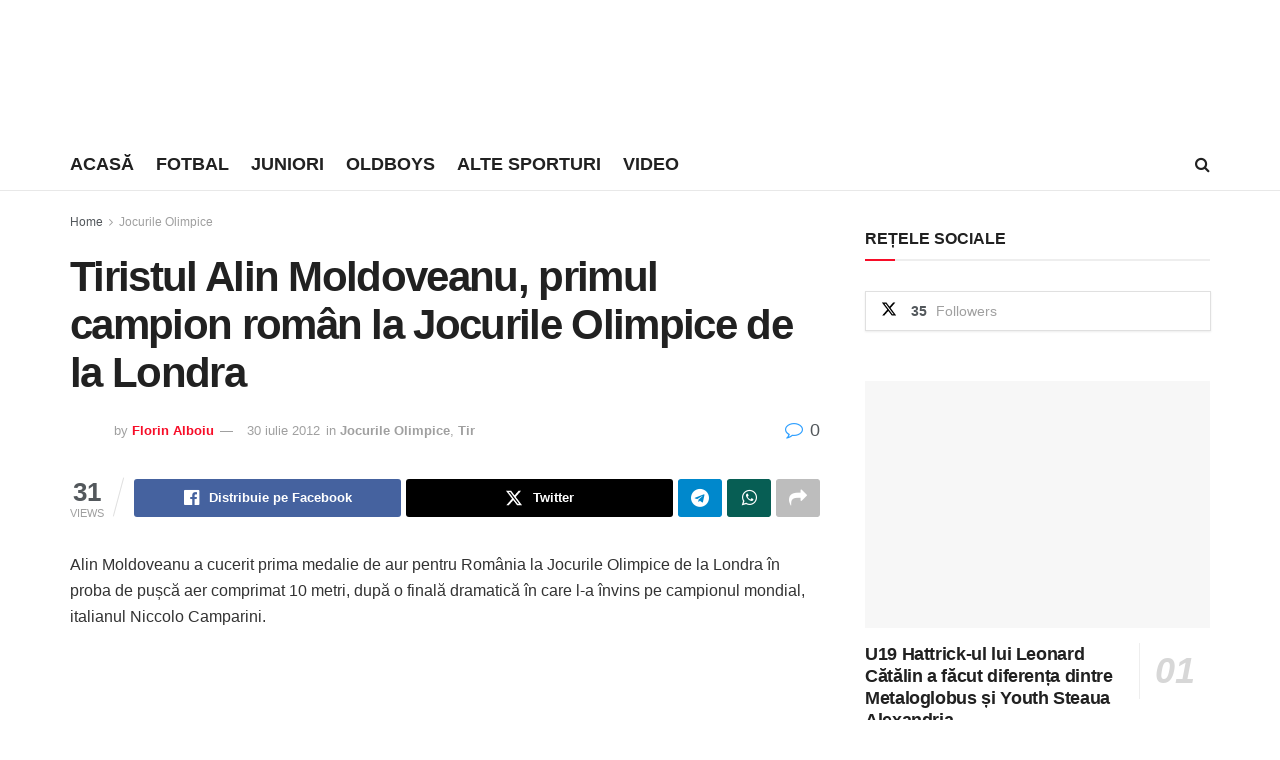

--- FILE ---
content_type: text/html; charset=UTF-8
request_url: https://sportb.ro/tiristul-alin-moldoveanu-primul-campion-roman-la-jocurile-olimpice-de-la-londra/
body_size: 27019
content:
<!doctype html>
<!--[if lt IE 7]><html class="no-js lt-ie9 lt-ie8 lt-ie7" lang="ro-RO"> <![endif]-->
<!--[if IE 7]><html class="no-js lt-ie9 lt-ie8" lang="ro-RO"> <![endif]-->
<!--[if IE 8]><html class="no-js lt-ie9" lang="ro-RO"> <![endif]-->
<!--[if IE 9]><html class="no-js lt-ie10" lang="ro-RO"> <![endif]-->
<!--[if gt IE 8]><!--><html class="no-js" lang="ro-RO"> <!--<![endif]--><head><script data-no-optimize="1">var litespeed_docref=sessionStorage.getItem("litespeed_docref");litespeed_docref&&(Object.defineProperty(document,"referrer",{get:function(){return litespeed_docref}}),sessionStorage.removeItem("litespeed_docref"));</script> <meta http-equiv="Content-Type" content="text/html; charset=UTF-8" /><meta name='viewport' content='width=device-width, initial-scale=1, user-scalable=yes' /><link rel="profile" href="http://gmpg.org/xfn/11" /><link rel="pingback" href="https://sportb.ro/xmlrpc.php" /> <script type="litespeed/javascript">(()=>{var e={};e.g=function(){if("object"==typeof globalThis)return globalThis;try{return this||new Function("return this")()}catch(e){if("object"==typeof window)return window}}(),function({ampUrl:n,isCustomizePreview:t,isAmpDevMode:r,noampQueryVarName:o,noampQueryVarValue:s,disabledStorageKey:i,mobileUserAgents:a,regexRegex:c}){if("undefined"==typeof sessionStorage)return;const d=new RegExp(c);if(!a.some((e=>{const n=e.match(d);return!(!n||!new RegExp(n[1],n[2]).test(navigator.userAgent))||navigator.userAgent.includes(e)})))return;e.g.addEventListener("DOMContentLiteSpeedLoaded",(()=>{const e=document.getElementById("amp-mobile-version-switcher");if(!e)return;e.hidden=!1;const n=e.querySelector("a[href]");n&&n.addEventListener("click",(()=>{sessionStorage.removeItem(i)}))}));const g=r&&["paired-browsing-non-amp","paired-browsing-amp"].includes(window.name);if(sessionStorage.getItem(i)||t||g)return;const u=new URL(location.href),m=new URL(n);m.hash=u.hash,u.searchParams.has(o)&&s===u.searchParams.get(o)?sessionStorage.setItem(i,"1"):m.href!==u.href&&(window.stop(),location.replace(m.href))}({"ampUrl":"https:\/\/sportb.ro\/tiristul-alin-moldoveanu-primul-campion-roman-la-jocurile-olimpice-de-la-londra\/?amp=1","noampQueryVarName":"noamp","noampQueryVarValue":"mobile","disabledStorageKey":"amp_mobile_redirect_disabled","mobileUserAgents":["Mobile","Android","Silk\/","Kindle","BlackBerry","Opera Mini","Opera Mobi"],"regexRegex":"^\\\/((?:.|\\n)+)\\\/([i]*)$","isCustomizePreview":!1,"isAmpDevMode":!1})})()</script> <meta name='robots' content='index, follow, max-image-preview:large, max-snippet:-1, max-video-preview:-1' /><style>img:is([sizes="auto" i], [sizes^="auto," i]) { contain-intrinsic-size: 3000px 1500px }</style> <script type="litespeed/javascript">var jnews_ajax_url='/?ajax-request=jnews'</script> <script type="litespeed/javascript">window.jnews=window.jnews||{},window.jnews.library=window.jnews.library||{},window.jnews.library=function(){"use strict";var e=this;e.win=window,e.doc=document,e.noop=function(){},e.globalBody=e.doc.getElementsByTagName("body")[0],e.globalBody=e.globalBody?e.globalBody:e.doc,e.win.jnewsDataStorage=e.win.jnewsDataStorage||{_storage:new WeakMap,put:function(e,t,n){this._storage.has(e)||this._storage.set(e,new Map),this._storage.get(e).set(t,n)},get:function(e,t){return this._storage.get(e).get(t)},has:function(e,t){return this._storage.has(e)&&this._storage.get(e).has(t)},remove:function(e,t){var n=this._storage.get(e).delete(t);return 0===!this._storage.get(e).size&&this._storage.delete(e),n}},e.windowWidth=function(){return e.win.innerWidth||e.docEl.clientWidth||e.globalBody.clientWidth},e.windowHeight=function(){return e.win.innerHeight||e.docEl.clientHeight||e.globalBody.clientHeight},e.requestAnimationFrame=e.win.requestAnimationFrame||e.win.webkitRequestAnimationFrame||e.win.mozRequestAnimationFrame||e.win.msRequestAnimationFrame||window.oRequestAnimationFrame||function(e){return setTimeout(e,1e3/60)},e.cancelAnimationFrame=e.win.cancelAnimationFrame||e.win.webkitCancelAnimationFrame||e.win.webkitCancelRequestAnimationFrame||e.win.mozCancelAnimationFrame||e.win.msCancelRequestAnimationFrame||e.win.oCancelRequestAnimationFrame||function(e){clearTimeout(e)},e.classListSupport="classList"in document.createElement("_"),e.hasClass=e.classListSupport?function(e,t){return e.classList.contains(t)}:function(e,t){return e.className.indexOf(t)>=0},e.addClass=e.classListSupport?function(t,n){e.hasClass(t,n)||t.classList.add(n)}:function(t,n){e.hasClass(t,n)||(t.className+=" "+n)},e.removeClass=e.classListSupport?function(t,n){e.hasClass(t,n)&&t.classList.remove(n)}:function(t,n){e.hasClass(t,n)&&(t.className=t.className.replace(n,""))},e.objKeys=function(e){var t=[];for(var n in e)Object.prototype.hasOwnProperty.call(e,n)&&t.push(n);return t},e.isObjectSame=function(e,t){var n=!0;return JSON.stringify(e)!==JSON.stringify(t)&&(n=!1),n},e.extend=function(){for(var e,t,n,o=arguments[0]||{},i=1,a=arguments.length;i<a;i++)if(null!==(e=arguments[i]))for(t in e)o!==(n=e[t])&&void 0!==n&&(o[t]=n);return o},e.dataStorage=e.win.jnewsDataStorage,e.isVisible=function(e){return 0!==e.offsetWidth&&0!==e.offsetHeight||e.getBoundingClientRect().length},e.getHeight=function(e){return e.offsetHeight||e.clientHeight||e.getBoundingClientRect().height},e.getWidth=function(e){return e.offsetWidth||e.clientWidth||e.getBoundingClientRect().width},e.supportsPassive=!1;try{var t=Object.defineProperty({},"passive",{get:function(){e.supportsPassive=!0}});"createEvent"in e.doc?e.win.addEventListener("test",null,t):"fireEvent"in e.doc&&e.win.attachEvent("test",null)}catch(e){}e.passiveOption=!!e.supportsPassive&&{passive:!0},e.setStorage=function(e,t){e="jnews-"+e;var n={expired:Math.floor(((new Date).getTime()+432e5)/1e3)};t=Object.assign(n,t);localStorage.setItem(e,JSON.stringify(t))},e.getStorage=function(e){e="jnews-"+e;var t=localStorage.getItem(e);return null!==t&&0<t.length?JSON.parse(localStorage.getItem(e)):{}},e.expiredStorage=function(){var t,n="jnews-";for(var o in localStorage)o.indexOf(n)>-1&&"undefined"!==(t=e.getStorage(o.replace(n,""))).expired&&t.expired<Math.floor((new Date).getTime()/1e3)&&localStorage.removeItem(o)},e.addEvents=function(t,n,o){for(var i in n){var a=["touchstart","touchmove"].indexOf(i)>=0&&!o&&e.passiveOption;"createEvent"in e.doc?t.addEventListener(i,n[i],a):"fireEvent"in e.doc&&t.attachEvent("on"+i,n[i])}},e.removeEvents=function(t,n){for(var o in n)"createEvent"in e.doc?t.removeEventListener(o,n[o]):"fireEvent"in e.doc&&t.detachEvent("on"+o,n[o])},e.triggerEvents=function(t,n,o){var i;o=o||{detail:null};return"createEvent"in e.doc?(!(i=e.doc.createEvent("CustomEvent")||new CustomEvent(n)).initCustomEvent||i.initCustomEvent(n,!0,!1,o),void t.dispatchEvent(i)):"fireEvent"in e.doc?((i=e.doc.createEventObject()).eventType=n,void t.fireEvent("on"+i.eventType,i)):void 0},e.getParents=function(t,n){void 0===n&&(n=e.doc);for(var o=[],i=t.parentNode,a=!1;!a;)if(i){var r=i;r.querySelectorAll(n).length?a=!0:(o.push(r),i=r.parentNode)}else o=[],a=!0;return o},e.forEach=function(e,t,n){for(var o=0,i=e.length;o<i;o++)t.call(n,e[o],o)},e.getText=function(e){return e.innerText||e.textContent},e.setText=function(e,t){var n="object"==typeof t?t.innerText||t.textContent:t;e.innerText&&(e.innerText=n),e.textContent&&(e.textContent=n)},e.httpBuildQuery=function(t){return e.objKeys(t).reduce(function t(n){var o=arguments.length>1&&void 0!==arguments[1]?arguments[1]:null;return function(i,a){var r=n[a];a=encodeURIComponent(a);var s=o?"".concat(o,"[").concat(a,"]"):a;return null==r||"function"==typeof r?(i.push("".concat(s,"=")),i):["number","boolean","string"].includes(typeof r)?(i.push("".concat(s,"=").concat(encodeURIComponent(r))),i):(i.push(e.objKeys(r).reduce(t(r,s),[]).join("&")),i)}}(t),[]).join("&")},e.get=function(t,n,o,i){return o="function"==typeof o?o:e.noop,e.ajax("GET",t,n,o,i)},e.post=function(t,n,o,i){return o="function"==typeof o?o:e.noop,e.ajax("POST",t,n,o,i)},e.ajax=function(t,n,o,i,a){var r=new XMLHttpRequest,s=n,c=e.httpBuildQuery(o);if(t=-1!=["GET","POST"].indexOf(t)?t:"GET",r.open(t,s+("GET"==t?"?"+c:""),!0),"POST"==t&&r.setRequestHeader("Content-type","application/x-www-form-urlencoded"),r.setRequestHeader("X-Requested-With","XMLHttpRequest"),r.onreadystatechange=function(){4===r.readyState&&200<=r.status&&300>r.status&&"function"==typeof i&&i.call(void 0,r.response)},void 0!==a&&!a){return{xhr:r,send:function(){r.send("POST"==t?c:null)}}}return r.send("POST"==t?c:null),{xhr:r}},e.scrollTo=function(t,n,o){function i(e,t,n){this.start=this.position(),this.change=e-this.start,this.currentTime=0,this.increment=20,this.duration=void 0===n?500:n,this.callback=t,this.finish=!1,this.animateScroll()}return Math.easeInOutQuad=function(e,t,n,o){return(e/=o/2)<1?n/2*e*e+t:-n/2*(--e*(e-2)-1)+t},i.prototype.stop=function(){this.finish=!0},i.prototype.move=function(t){e.doc.documentElement.scrollTop=t,e.globalBody.parentNode.scrollTop=t,e.globalBody.scrollTop=t},i.prototype.position=function(){return e.doc.documentElement.scrollTop||e.globalBody.parentNode.scrollTop||e.globalBody.scrollTop},i.prototype.animateScroll=function(){this.currentTime+=this.increment;var t=Math.easeInOutQuad(this.currentTime,this.start,this.change,this.duration);this.move(t),this.currentTime<this.duration&&!this.finish?e.requestAnimationFrame.call(e.win,this.animateScroll.bind(this)):this.callback&&"function"==typeof this.callback&&this.callback()},new i(t,n,o)},e.unwrap=function(t){var n,o=t;e.forEach(t,(function(e,t){n?n+=e:n=e})),o.replaceWith(n)},e.performance={start:function(e){performance.mark(e+"Start")},stop:function(e){performance.mark(e+"End"),performance.measure(e,e+"Start",e+"End")}},e.fps=function(){var t=0,n=0,o=0;!function(){var i=t=0,a=0,r=0,s=document.getElementById("fpsTable"),c=function(t){void 0===document.getElementsByTagName("body")[0]?e.requestAnimationFrame.call(e.win,(function(){c(t)})):document.getElementsByTagName("body")[0].appendChild(t)};null===s&&((s=document.createElement("div")).style.position="fixed",s.style.top="120px",s.style.left="10px",s.style.width="100px",s.style.height="20px",s.style.border="1px solid black",s.style.fontSize="11px",s.style.zIndex="100000",s.style.backgroundColor="white",s.id="fpsTable",c(s));var l=function(){o++,n=Date.now(),(a=(o/(r=(n-t)/1e3)).toPrecision(2))!=i&&(i=a,s.innerHTML=i+"fps"),1<r&&(t=n,o=0),e.requestAnimationFrame.call(e.win,l)};l()}()},e.instr=function(e,t){for(var n=0;n<t.length;n++)if(-1!==e.toLowerCase().indexOf(t[n].toLowerCase()))return!0},e.winLoad=function(t,n){function o(o){if("complete"===e.doc.readyState||"interactive"===e.doc.readyState)return!o||n?setTimeout(t,n||1):t(o),1}o()||e.addEvents(e.win,{load:o})},e.docReady=function(t,n){function o(o){if("complete"===e.doc.readyState||"interactive"===e.doc.readyState)return!o||n?setTimeout(t,n||1):t(o),1}o()||e.addEvents(e.doc,{DOMContentLiteSpeedLoaded:o})},e.fireOnce=function(){e.docReady((function(){e.assets=e.assets||[],e.assets.length&&(e.boot(),e.load_assets())}),50)},e.boot=function(){e.length&&e.doc.querySelectorAll("style[media]").forEach((function(e){"not all"==e.getAttribute("media")&&e.removeAttribute("media")}))},e.create_js=function(t,n){var o=e.doc.createElement("script");switch(o.setAttribute("src",t),n){case"defer":o.setAttribute("defer",!0);break;case"async":o.setAttribute("async",!0);break;case"deferasync":o.setAttribute("defer",!0),o.setAttribute("async",!0)}e.globalBody.appendChild(o)},e.load_assets=function(){"object"==typeof e.assets&&e.forEach(e.assets.slice(0),(function(t,n){var o="";t.defer&&(o+="defer"),t.async&&(o+="async"),e.create_js(t.url,o);var i=e.assets.indexOf(t);i>-1&&e.assets.splice(i,1)})),e.assets=jnewsoption.au_scripts=window.jnewsads=[]},e.setCookie=function(e,t,n){var o="";if(n){var i=new Date;i.setTime(i.getTime()+24*n*60*60*1e3),o="; expires="+i.toUTCString()}document.cookie=e+"="+(t||"")+o+"; path=/"},e.getCookie=function(e){for(var t=e+"=",n=document.cookie.split(";"),o=0;o<n.length;o++){for(var i=n[o];" "==i.charAt(0);)i=i.substring(1,i.length);if(0==i.indexOf(t))return i.substring(t.length,i.length)}return null},e.eraseCookie=function(e){document.cookie=e+"=; Path=/; Expires=Thu, 01 Jan 1970 00:00:01 GMT;"},e.docReady((function(){e.globalBody=e.globalBody==e.doc?e.doc.getElementsByTagName("body")[0]:e.globalBody,e.globalBody=e.globalBody?e.globalBody:e.doc})),e.winLoad((function(){e.winLoad((function(){var t=!1;if(void 0!==window.jnewsadmin)if(void 0!==window.file_version_checker){var n=e.objKeys(window.file_version_checker);n.length?n.forEach((function(e){t||"10.0.4"===window.file_version_checker[e]||(t=!0)})):t=!0}else t=!0;t&&(window.jnewsHelper.getMessage(),window.jnewsHelper.getNotice())}),2500)}))},window.jnews.library=new window.jnews.library</script> <title>Sport B.ro | Tiristul Alin Moldoveanu primul campion român la Jocurile Olimpice de la Londra</title><meta name="description" content="Alin Moldoveanu a cucerit prima medalie de aur pentru România la Jocurile Olimpice de la Londra în proba de pușcă aer comprimat 10 metri, după o finală dramatică în care l-a învins pe campionul mondial, italianul Niccolo Camparini" /><link rel="canonical" href="https://sportb.ro/tiristul-alin-moldoveanu-primul-campion-roman-la-jocurile-olimpice-de-la-londra/" /><meta property="og:locale" content="ro_RO" /><meta property="og:type" content="article" /><meta property="og:title" content="Sport B.ro | Tiristul Alin Moldoveanu primul campion român la Jocurile Olimpice de la Londra" /><meta property="og:description" content="Alin Moldoveanu a cucerit prima medalie de aur pentru România la Jocurile Olimpice de la Londra în proba de pușcă aer comprimat 10 metri, după o finală dramatică în care l-a învins pe campionul mondial, italianul Niccolo Camparini" /><meta property="og:url" content="https://sportb.ro/tiristul-alin-moldoveanu-primul-campion-roman-la-jocurile-olimpice-de-la-londra/" /><meta property="og:site_name" content="SPORTB.RO" /><meta property="article:publisher" content="https://www.facebook.com/SportB.ro" /><meta property="article:author" content="https://www.facebook.com/alboiu" /><meta property="article:published_time" content="2012-07-30T12:55:22+00:00" /><meta property="article:modified_time" content="2012-08-01T04:40:26+00:00" /><meta property="og:image" content="https://sportb.ro/wp-content/uploads/2012/07/alin-moldoveanu.jpg" /><meta property="og:image:width" content="530" /><meta property="og:image:height" content="275" /><meta property="og:image:type" content="image/jpeg" /><meta name="author" content="Florin Alboiu" /><meta name="twitter:card" content="summary_large_image" /><meta name="twitter:creator" content="@sportbro1" /><meta name="twitter:site" content="@sportbro1" /><meta name="twitter:label1" content="Scris de" /><meta name="twitter:data1" content="Florin Alboiu" /><meta name="twitter:label2" content="Timp estimat pentru citire" /><meta name="twitter:data2" content="1 minut" /> <script type="application/ld+json" class="yoast-schema-graph">{"@context":"https://schema.org","@graph":[{"@type":"Article","@id":"https://sportb.ro/tiristul-alin-moldoveanu-primul-campion-roman-la-jocurile-olimpice-de-la-londra/#article","isPartOf":{"@id":"https://sportb.ro/tiristul-alin-moldoveanu-primul-campion-roman-la-jocurile-olimpice-de-la-londra/"},"author":{"name":"Florin Alboiu","@id":"https://sportb.ro/#/schema/person/80132ad257bafc4817c23096e6a856f9"},"headline":"Tiristul Alin Moldoveanu, primul campion român la Jocurile Olimpice de la Londra","datePublished":"2012-07-30T12:55:22+00:00","dateModified":"2012-08-01T04:40:26+00:00","mainEntityOfPage":{"@id":"https://sportb.ro/tiristul-alin-moldoveanu-primul-campion-roman-la-jocurile-olimpice-de-la-londra/"},"wordCount":128,"commentCount":0,"publisher":{"@id":"https://sportb.ro/#organization"},"image":{"@id":"https://sportb.ro/tiristul-alin-moldoveanu-primul-campion-roman-la-jocurile-olimpice-de-la-londra/#primaryimage"},"thumbnailUrl":"https://sportb.ro/wp-content/uploads/2012/07/alin-moldoveanu.jpg","keywords":["dinamo","Jocurile Olimpice","Londra"],"articleSection":["Jocurile Olimpice","Tir"],"inLanguage":"ro-RO","potentialAction":[{"@type":"CommentAction","name":"Comment","target":["https://sportb.ro/tiristul-alin-moldoveanu-primul-campion-roman-la-jocurile-olimpice-de-la-londra/#respond"]}]},{"@type":"WebPage","@id":"https://sportb.ro/tiristul-alin-moldoveanu-primul-campion-roman-la-jocurile-olimpice-de-la-londra/","url":"https://sportb.ro/tiristul-alin-moldoveanu-primul-campion-roman-la-jocurile-olimpice-de-la-londra/","name":"Sport B.ro | Tiristul Alin Moldoveanu primul campion român la Jocurile Olimpice de la Londra","isPartOf":{"@id":"https://sportb.ro/#website"},"primaryImageOfPage":{"@id":"https://sportb.ro/tiristul-alin-moldoveanu-primul-campion-roman-la-jocurile-olimpice-de-la-londra/#primaryimage"},"image":{"@id":"https://sportb.ro/tiristul-alin-moldoveanu-primul-campion-roman-la-jocurile-olimpice-de-la-londra/#primaryimage"},"thumbnailUrl":"https://sportb.ro/wp-content/uploads/2012/07/alin-moldoveanu.jpg","datePublished":"2012-07-30T12:55:22+00:00","dateModified":"2012-08-01T04:40:26+00:00","description":"Alin Moldoveanu a cucerit prima medalie de aur pentru România la Jocurile Olimpice de la Londra în proba de pușcă aer comprimat 10 metri, după o finală dramatică în care l-a învins pe campionul mondial, italianul Niccolo Camparini","breadcrumb":{"@id":"https://sportb.ro/tiristul-alin-moldoveanu-primul-campion-roman-la-jocurile-olimpice-de-la-londra/#breadcrumb"},"inLanguage":"ro-RO","potentialAction":[{"@type":"ReadAction","target":["https://sportb.ro/tiristul-alin-moldoveanu-primul-campion-roman-la-jocurile-olimpice-de-la-londra/"]}]},{"@type":"ImageObject","inLanguage":"ro-RO","@id":"https://sportb.ro/tiristul-alin-moldoveanu-primul-campion-roman-la-jocurile-olimpice-de-la-londra/#primaryimage","url":"https://sportb.ro/wp-content/uploads/2012/07/alin-moldoveanu.jpg","contentUrl":"https://sportb.ro/wp-content/uploads/2012/07/alin-moldoveanu.jpg","width":530,"height":275,"caption":"Alin Moldoveanu - aur olimpic în proba de pușcă aer comprimat 10m"},{"@type":"BreadcrumbList","@id":"https://sportb.ro/tiristul-alin-moldoveanu-primul-campion-roman-la-jocurile-olimpice-de-la-londra/#breadcrumb","itemListElement":[{"@type":"ListItem","position":1,"name":"Prima pagină","item":"https://sportb.ro/"},{"@type":"ListItem","position":2,"name":"Tiristul Alin Moldoveanu, primul campion român la Jocurile Olimpice de la Londra"}]},{"@type":"WebSite","@id":"https://sportb.ro/#website","url":"https://sportb.ro/","name":"SPORTB.RO","description":"pentru bucureșteni","publisher":{"@id":"https://sportb.ro/#organization"},"potentialAction":[{"@type":"SearchAction","target":{"@type":"EntryPoint","urlTemplate":"https://sportb.ro/?s={search_term_string}"},"query-input":{"@type":"PropertyValueSpecification","valueRequired":true,"valueName":"search_term_string"}}],"inLanguage":"ro-RO"},{"@type":"Organization","@id":"https://sportb.ro/#organization","name":"SPORT B","url":"https://sportb.ro/","logo":{"@type":"ImageObject","inLanguage":"ro-RO","@id":"https://sportb.ro/#/schema/logo/image/","url":"https://sportb.ro/wp-content/uploads/2017/08/sportb-152.png","contentUrl":"https://sportb.ro/wp-content/uploads/2017/08/sportb-152.png","width":152,"height":152,"caption":"SPORT B"},"image":{"@id":"https://sportb.ro/#/schema/logo/image/"},"sameAs":["https://www.facebook.com/SportB.ro","https://x.com/sportbro1","https://www.instagram.com/sportb.ro/","https://ro.pinterest.com/sportb/","https://www.youtube.com/channel/UC_WGrf1bPQl-mBMMC8ufjDw"]},{"@type":"Person","@id":"https://sportb.ro/#/schema/person/80132ad257bafc4817c23096e6a856f9","name":"Florin Alboiu","image":{"@type":"ImageObject","inLanguage":"ro-RO","@id":"https://sportb.ro/#/schema/person/image/","url":"https://sportb.ro/wp-content/litespeed/avatar/89a2bb1624604ef11043ec25bde2eb0a.jpg?ver=1768461006","contentUrl":"https://sportb.ro/wp-content/litespeed/avatar/89a2bb1624604ef11043ec25bde2eb0a.jpg?ver=1768461006","caption":"Florin Alboiu"},"sameAs":["https://alboiu.ro","https://www.facebook.com/alboiu","https://instagram.com/alboiu/","https://www.linkedin.com/pub/florin-alboiu/79/69a/a5a"],"url":"https://sportb.ro/author/florin-alboiu/"}]}</script> <link rel='dns-prefetch' href='//www.googletagmanager.com' /><link rel='dns-prefetch' href='//pagead2.googlesyndication.com' /><link rel="alternate" type="application/rss+xml" title="SPORTB.RO &raquo; Flux" href="https://sportb.ro/feed/" /><link rel="alternate" type="application/rss+xml" title="SPORTB.RO &raquo; Flux comentarii" href="https://sportb.ro/comments/feed/" /><link data-optimized="2" rel="stylesheet" href="https://sportb.ro/wp-content/litespeed/css/2abcd1e2d76eb73392082b715b0118c7.css?ver=71df8" /><style id='classic-theme-styles-inline-css' type='text/css'>/*! This file is auto-generated */
.wp-block-button__link{color:#fff;background-color:#32373c;border-radius:9999px;box-shadow:none;text-decoration:none;padding:calc(.667em + 2px) calc(1.333em + 2px);font-size:1.125em}.wp-block-file__button{background:#32373c;color:#fff;text-decoration:none}</style><style id='global-styles-inline-css' type='text/css'>:root{--wp--preset--aspect-ratio--square: 1;--wp--preset--aspect-ratio--4-3: 4/3;--wp--preset--aspect-ratio--3-4: 3/4;--wp--preset--aspect-ratio--3-2: 3/2;--wp--preset--aspect-ratio--2-3: 2/3;--wp--preset--aspect-ratio--16-9: 16/9;--wp--preset--aspect-ratio--9-16: 9/16;--wp--preset--color--black: #000000;--wp--preset--color--cyan-bluish-gray: #abb8c3;--wp--preset--color--white: #ffffff;--wp--preset--color--pale-pink: #f78da7;--wp--preset--color--vivid-red: #cf2e2e;--wp--preset--color--luminous-vivid-orange: #ff6900;--wp--preset--color--luminous-vivid-amber: #fcb900;--wp--preset--color--light-green-cyan: #7bdcb5;--wp--preset--color--vivid-green-cyan: #00d084;--wp--preset--color--pale-cyan-blue: #8ed1fc;--wp--preset--color--vivid-cyan-blue: #0693e3;--wp--preset--color--vivid-purple: #9b51e0;--wp--preset--gradient--vivid-cyan-blue-to-vivid-purple: linear-gradient(135deg,rgba(6,147,227,1) 0%,rgb(155,81,224) 100%);--wp--preset--gradient--light-green-cyan-to-vivid-green-cyan: linear-gradient(135deg,rgb(122,220,180) 0%,rgb(0,208,130) 100%);--wp--preset--gradient--luminous-vivid-amber-to-luminous-vivid-orange: linear-gradient(135deg,rgba(252,185,0,1) 0%,rgba(255,105,0,1) 100%);--wp--preset--gradient--luminous-vivid-orange-to-vivid-red: linear-gradient(135deg,rgba(255,105,0,1) 0%,rgb(207,46,46) 100%);--wp--preset--gradient--very-light-gray-to-cyan-bluish-gray: linear-gradient(135deg,rgb(238,238,238) 0%,rgb(169,184,195) 100%);--wp--preset--gradient--cool-to-warm-spectrum: linear-gradient(135deg,rgb(74,234,220) 0%,rgb(151,120,209) 20%,rgb(207,42,186) 40%,rgb(238,44,130) 60%,rgb(251,105,98) 80%,rgb(254,248,76) 100%);--wp--preset--gradient--blush-light-purple: linear-gradient(135deg,rgb(255,206,236) 0%,rgb(152,150,240) 100%);--wp--preset--gradient--blush-bordeaux: linear-gradient(135deg,rgb(254,205,165) 0%,rgb(254,45,45) 50%,rgb(107,0,62) 100%);--wp--preset--gradient--luminous-dusk: linear-gradient(135deg,rgb(255,203,112) 0%,rgb(199,81,192) 50%,rgb(65,88,208) 100%);--wp--preset--gradient--pale-ocean: linear-gradient(135deg,rgb(255,245,203) 0%,rgb(182,227,212) 50%,rgb(51,167,181) 100%);--wp--preset--gradient--electric-grass: linear-gradient(135deg,rgb(202,248,128) 0%,rgb(113,206,126) 100%);--wp--preset--gradient--midnight: linear-gradient(135deg,rgb(2,3,129) 0%,rgb(40,116,252) 100%);--wp--preset--font-size--small: 13px;--wp--preset--font-size--medium: 20px;--wp--preset--font-size--large: 36px;--wp--preset--font-size--x-large: 42px;--wp--preset--spacing--20: 0.44rem;--wp--preset--spacing--30: 0.67rem;--wp--preset--spacing--40: 1rem;--wp--preset--spacing--50: 1.5rem;--wp--preset--spacing--60: 2.25rem;--wp--preset--spacing--70: 3.38rem;--wp--preset--spacing--80: 5.06rem;--wp--preset--shadow--natural: 6px 6px 9px rgba(0, 0, 0, 0.2);--wp--preset--shadow--deep: 12px 12px 50px rgba(0, 0, 0, 0.4);--wp--preset--shadow--sharp: 6px 6px 0px rgba(0, 0, 0, 0.2);--wp--preset--shadow--outlined: 6px 6px 0px -3px rgba(255, 255, 255, 1), 6px 6px rgba(0, 0, 0, 1);--wp--preset--shadow--crisp: 6px 6px 0px rgba(0, 0, 0, 1);}:where(.is-layout-flex){gap: 0.5em;}:where(.is-layout-grid){gap: 0.5em;}body .is-layout-flex{display: flex;}.is-layout-flex{flex-wrap: wrap;align-items: center;}.is-layout-flex > :is(*, div){margin: 0;}body .is-layout-grid{display: grid;}.is-layout-grid > :is(*, div){margin: 0;}:where(.wp-block-columns.is-layout-flex){gap: 2em;}:where(.wp-block-columns.is-layout-grid){gap: 2em;}:where(.wp-block-post-template.is-layout-flex){gap: 1.25em;}:where(.wp-block-post-template.is-layout-grid){gap: 1.25em;}.has-black-color{color: var(--wp--preset--color--black) !important;}.has-cyan-bluish-gray-color{color: var(--wp--preset--color--cyan-bluish-gray) !important;}.has-white-color{color: var(--wp--preset--color--white) !important;}.has-pale-pink-color{color: var(--wp--preset--color--pale-pink) !important;}.has-vivid-red-color{color: var(--wp--preset--color--vivid-red) !important;}.has-luminous-vivid-orange-color{color: var(--wp--preset--color--luminous-vivid-orange) !important;}.has-luminous-vivid-amber-color{color: var(--wp--preset--color--luminous-vivid-amber) !important;}.has-light-green-cyan-color{color: var(--wp--preset--color--light-green-cyan) !important;}.has-vivid-green-cyan-color{color: var(--wp--preset--color--vivid-green-cyan) !important;}.has-pale-cyan-blue-color{color: var(--wp--preset--color--pale-cyan-blue) !important;}.has-vivid-cyan-blue-color{color: var(--wp--preset--color--vivid-cyan-blue) !important;}.has-vivid-purple-color{color: var(--wp--preset--color--vivid-purple) !important;}.has-black-background-color{background-color: var(--wp--preset--color--black) !important;}.has-cyan-bluish-gray-background-color{background-color: var(--wp--preset--color--cyan-bluish-gray) !important;}.has-white-background-color{background-color: var(--wp--preset--color--white) !important;}.has-pale-pink-background-color{background-color: var(--wp--preset--color--pale-pink) !important;}.has-vivid-red-background-color{background-color: var(--wp--preset--color--vivid-red) !important;}.has-luminous-vivid-orange-background-color{background-color: var(--wp--preset--color--luminous-vivid-orange) !important;}.has-luminous-vivid-amber-background-color{background-color: var(--wp--preset--color--luminous-vivid-amber) !important;}.has-light-green-cyan-background-color{background-color: var(--wp--preset--color--light-green-cyan) !important;}.has-vivid-green-cyan-background-color{background-color: var(--wp--preset--color--vivid-green-cyan) !important;}.has-pale-cyan-blue-background-color{background-color: var(--wp--preset--color--pale-cyan-blue) !important;}.has-vivid-cyan-blue-background-color{background-color: var(--wp--preset--color--vivid-cyan-blue) !important;}.has-vivid-purple-background-color{background-color: var(--wp--preset--color--vivid-purple) !important;}.has-black-border-color{border-color: var(--wp--preset--color--black) !important;}.has-cyan-bluish-gray-border-color{border-color: var(--wp--preset--color--cyan-bluish-gray) !important;}.has-white-border-color{border-color: var(--wp--preset--color--white) !important;}.has-pale-pink-border-color{border-color: var(--wp--preset--color--pale-pink) !important;}.has-vivid-red-border-color{border-color: var(--wp--preset--color--vivid-red) !important;}.has-luminous-vivid-orange-border-color{border-color: var(--wp--preset--color--luminous-vivid-orange) !important;}.has-luminous-vivid-amber-border-color{border-color: var(--wp--preset--color--luminous-vivid-amber) !important;}.has-light-green-cyan-border-color{border-color: var(--wp--preset--color--light-green-cyan) !important;}.has-vivid-green-cyan-border-color{border-color: var(--wp--preset--color--vivid-green-cyan) !important;}.has-pale-cyan-blue-border-color{border-color: var(--wp--preset--color--pale-cyan-blue) !important;}.has-vivid-cyan-blue-border-color{border-color: var(--wp--preset--color--vivid-cyan-blue) !important;}.has-vivid-purple-border-color{border-color: var(--wp--preset--color--vivid-purple) !important;}.has-vivid-cyan-blue-to-vivid-purple-gradient-background{background: var(--wp--preset--gradient--vivid-cyan-blue-to-vivid-purple) !important;}.has-light-green-cyan-to-vivid-green-cyan-gradient-background{background: var(--wp--preset--gradient--light-green-cyan-to-vivid-green-cyan) !important;}.has-luminous-vivid-amber-to-luminous-vivid-orange-gradient-background{background: var(--wp--preset--gradient--luminous-vivid-amber-to-luminous-vivid-orange) !important;}.has-luminous-vivid-orange-to-vivid-red-gradient-background{background: var(--wp--preset--gradient--luminous-vivid-orange-to-vivid-red) !important;}.has-very-light-gray-to-cyan-bluish-gray-gradient-background{background: var(--wp--preset--gradient--very-light-gray-to-cyan-bluish-gray) !important;}.has-cool-to-warm-spectrum-gradient-background{background: var(--wp--preset--gradient--cool-to-warm-spectrum) !important;}.has-blush-light-purple-gradient-background{background: var(--wp--preset--gradient--blush-light-purple) !important;}.has-blush-bordeaux-gradient-background{background: var(--wp--preset--gradient--blush-bordeaux) !important;}.has-luminous-dusk-gradient-background{background: var(--wp--preset--gradient--luminous-dusk) !important;}.has-pale-ocean-gradient-background{background: var(--wp--preset--gradient--pale-ocean) !important;}.has-electric-grass-gradient-background{background: var(--wp--preset--gradient--electric-grass) !important;}.has-midnight-gradient-background{background: var(--wp--preset--gradient--midnight) !important;}.has-small-font-size{font-size: var(--wp--preset--font-size--small) !important;}.has-medium-font-size{font-size: var(--wp--preset--font-size--medium) !important;}.has-large-font-size{font-size: var(--wp--preset--font-size--large) !important;}.has-x-large-font-size{font-size: var(--wp--preset--font-size--x-large) !important;}
:where(.wp-block-post-template.is-layout-flex){gap: 1.25em;}:where(.wp-block-post-template.is-layout-grid){gap: 1.25em;}
:where(.wp-block-columns.is-layout-flex){gap: 2em;}:where(.wp-block-columns.is-layout-grid){gap: 2em;}
:root :where(.wp-block-pullquote){font-size: 1.5em;line-height: 1.6;}</style> <script type="litespeed/javascript" data-src="https://sportb.ro/wp-includes/js/jquery/jquery.min.js" id="jquery-core-js"></script> 
 <script type="litespeed/javascript" data-src="https://www.googletagmanager.com/gtag/js?id=G-44K4HDPKTN" id="google_gtagjs-js"></script> <script id="google_gtagjs-js-after" type="litespeed/javascript">window.dataLayer=window.dataLayer||[];function gtag(){dataLayer.push(arguments)}
gtag("set","linker",{"domains":["sportb.ro"]});gtag("js",new Date());gtag("set","developer_id.dZTNiMT",!0);gtag("config","G-44K4HDPKTN")</script> <script></script><link rel="https://api.w.org/" href="https://sportb.ro/wp-json/" /><link rel="alternate" title="JSON" type="application/json" href="https://sportb.ro/wp-json/wp/v2/posts/4246" /><link rel="EditURI" type="application/rsd+xml" title="RSD" href="https://sportb.ro/xmlrpc.php?rsd" /><meta name="generator" content="WordPress 6.8.3" /><link rel='shortlink' href='https://sportb.ro/?p=4246' /><link rel="alternate" title="oEmbed (JSON)" type="application/json+oembed" href="https://sportb.ro/wp-json/oembed/1.0/embed?url=https%3A%2F%2Fsportb.ro%2Ftiristul-alin-moldoveanu-primul-campion-roman-la-jocurile-olimpice-de-la-londra%2F" /><link rel="alternate" title="oEmbed (XML)" type="text/xml+oembed" href="https://sportb.ro/wp-json/oembed/1.0/embed?url=https%3A%2F%2Fsportb.ro%2Ftiristul-alin-moldoveanu-primul-campion-roman-la-jocurile-olimpice-de-la-londra%2F&#038;format=xml" /><meta name="generator" content="Site Kit by Google 1.165.0" /><link rel="alternate" type="text/html" media="only screen and (max-width: 640px)" href="https://sportb.ro/tiristul-alin-moldoveanu-primul-campion-roman-la-jocurile-olimpice-de-la-londra/?amp=1"><meta name="google-adsense-platform-account" content="ca-host-pub-2644536267352236"><meta name="google-adsense-platform-domain" content="sitekit.withgoogle.com"><meta name="generator" content="Powered by WPBakery Page Builder - drag and drop page builder for WordPress."/>
<noscript><style>.lazyload[data-src]{display:none !important;}</style></noscript><style>.lazyload{background-image:none !important;}.lazyload:before{background-image:none !important;}</style><link rel="amphtml" href="https://sportb.ro/tiristul-alin-moldoveanu-primul-campion-roman-la-jocurile-olimpice-de-la-londra/?amp=1">
 <script type="litespeed/javascript" data-src="https://pagead2.googlesyndication.com/pagead/js/adsbygoogle.js?client=ca-pub-5883362625572891&amp;host=ca-host-pub-2644536267352236" crossorigin="anonymous"></script> <style>#amp-mobile-version-switcher{left:0;position:absolute;width:100%;z-index:100}#amp-mobile-version-switcher>a{background-color:#444;border:0;color:#eaeaea;display:block;font-family:-apple-system,BlinkMacSystemFont,Segoe UI,Roboto,Oxygen-Sans,Ubuntu,Cantarell,Helvetica Neue,sans-serif;font-size:16px;font-weight:600;padding:15px 0;text-align:center;-webkit-text-decoration:none;text-decoration:none}#amp-mobile-version-switcher>a:active,#amp-mobile-version-switcher>a:focus,#amp-mobile-version-switcher>a:hover{-webkit-text-decoration:underline;text-decoration:underline}</style><script type='application/ld+json'>{"@context":"http:\/\/schema.org","@type":"Organization","@id":"https:\/\/sportb.ro\/#organization","url":"https:\/\/sportb.ro\/","name":"SPORTB.RO - SPORT BUCURE\u0218TI","logo":{"@type":"ImageObject","url":"https:\/\/sportb.ro\/wp-content\/uploads\/2017\/10\/logo-nou-SPORT-BUCURESTI-544.png"},"sameAs":["https:\/\/www.facebook.com\/SportB.ro\/","https:\/\/twitter.com\/sportbro1"],"contactPoint":{"@type":"ContactPoint","telephone":"+40 754929298","contactType":"technical support","areaServed":["RO"]}}</script> <script type='application/ld+json'>{"@context":"http:\/\/schema.org","@type":"WebSite","@id":"https:\/\/sportb.ro\/#website","url":"https:\/\/sportb.ro\/","name":"SPORTB.RO - SPORT BUCURE\u0218TI","potentialAction":{"@type":"SearchAction","target":"https:\/\/sportb.ro\/?s={search_term_string}","query-input":"required name=search_term_string"}}</script> <link rel="icon" href="https://sportb.ro/wp-content/uploads/2017/08/sportb-120-60x60.png" sizes="32x32" /><link rel="icon" href="https://sportb.ro/wp-content/uploads/2017/08/sportb-120.png" sizes="192x192" /><link rel="apple-touch-icon" href="https://sportb.ro/wp-content/uploads/2017/08/sportb-120.png" /><meta name="msapplication-TileImage" content="https://sportb.ro/wp-content/uploads/2017/08/sportb-120.png" /><style id="jeg_dynamic_css" type="text/css" data-type="jeg_custom-css">.jeg_midbar, .jeg_midbar.dark { border-bottom-width : 0px; } .jeg_main_menu > li > a { font-size: 18px;  }</style><style type="text/css">.no_thumbnail .jeg_thumb,
					.thumbnail-container.no_thumbnail {
					    display: none !important;
					}
					.jeg_search_result .jeg_pl_xs_3.no_thumbnail .jeg_postblock_content,
					.jeg_sidefeed .jeg_pl_xs_3.no_thumbnail .jeg_postblock_content,
					.jeg_pl_sm.no_thumbnail .jeg_postblock_content {
					    margin-left: 0;
					}
					.jeg_postblock_11 .no_thumbnail .jeg_postblock_content,
					.jeg_postblock_12 .no_thumbnail .jeg_postblock_content,
					.jeg_postblock_12.jeg_col_3o3 .no_thumbnail .jeg_postblock_content  {
					    margin-top: 0;
					}
					.jeg_postblock_15 .jeg_pl_md_box.no_thumbnail .jeg_postblock_content,
					.jeg_postblock_19 .jeg_pl_md_box.no_thumbnail .jeg_postblock_content,
					.jeg_postblock_24 .jeg_pl_md_box.no_thumbnail .jeg_postblock_content,
					.jeg_sidefeed .jeg_pl_md_box .jeg_postblock_content {
					    position: relative;
					}
					.jeg_postblock_carousel_2 .no_thumbnail .jeg_post_title a,
					.jeg_postblock_carousel_2 .no_thumbnail .jeg_post_title a:hover,
					.jeg_postblock_carousel_2 .no_thumbnail .jeg_post_meta .fa {
					    color: #212121 !important;
					} 
					.jnews-dark-mode .jeg_postblock_carousel_2 .no_thumbnail .jeg_post_title a,
					.jnews-dark-mode .jeg_postblock_carousel_2 .no_thumbnail .jeg_post_title a:hover,
					.jnews-dark-mode .jeg_postblock_carousel_2 .no_thumbnail .jeg_post_meta .fa {
					    color: #fff !important;
					}</style><noscript><style>.wpb_animate_when_almost_visible { opacity: 1; }</style></noscript></head><body class="wp-singular post-template-default single single-post postid-4246 single-format-standard wp-embed-responsive wp-theme-jnews jeg_toggle_light jeg_single_tpl_1 jnews jsc_normal wpb-js-composer js-comp-ver-8.7.2 vc_responsive"><div class="jeg_ad jeg_ad_top jnews_header_top_ads"><div class='ads-wrapper  '></div></div><div class="jeg_viewport"><div class="jeg_header_wrapper"><div class="jeg_header_instagram_wrapper"></div><div class="jeg_header normal"><div class="jeg_midbar jeg_container jeg_navbar_wrapper normal"><div class="container"><div class="jeg_nav_row"><div class="jeg_nav_col jeg_nav_left jeg_nav_normal"><div class="item_wrap jeg_nav_alignleft"><div class="jeg_nav_item jeg_logo jeg_desktop_logo"><div class="site-title">
<a href="https://sportb.ro/" aria-label="Visit Homepage" style="padding: 0 0 0 0;">
<img class="jeg_logo_img lazyload" src="[data-uri]"  alt="SPORTB.RO"data-light-src="https://sportb.ro/wp-content/uploads/2017/10/logo-nou-SPORT-BUCURESTI-272-90.png" data-light-srcset="https://sportb.ro/wp-content/uploads/2017/10/logo-nou-SPORT-BUCURESTI-272-90.png 1x,  2x" data-dark-src="" data-dark-srcset=" 1x, https://sportb.ro/wp-content/uploads/2017/10/logo-nou-SPORT-BUCURESTI-544.png 2x"width="272" height="93" data-src="https://sportb.ro/wp-content/uploads/2017/10/logo-nou-SPORT-BUCURESTI-272-90.png" decoding="async" width="272" data-eio-rwidth="272" data-eio-rheight="93"><noscript><img class='jeg_logo_img' src="https://sportb.ro/wp-content/uploads/2017/10/logo-nou-SPORT-BUCURESTI-272-90.png"  alt="SPORTB.RO"data-light-src="https://sportb.ro/wp-content/uploads/2017/10/logo-nou-SPORT-BUCURESTI-272-90.png" data-light-srcset="https://sportb.ro/wp-content/uploads/2017/10/logo-nou-SPORT-BUCURESTI-272-90.png 1x,  2x" data-dark-src="" data-dark-srcset=" 1x, https://sportb.ro/wp-content/uploads/2017/10/logo-nou-SPORT-BUCURESTI-544.png 2x"width="272" height="93" data-eio="l"></noscript>			</a></div></div></div></div><div class="jeg_nav_col jeg_nav_center jeg_nav_normal"><div class="item_wrap jeg_nav_aligncenter"></div></div><div class="jeg_nav_col jeg_nav_right jeg_nav_normal"><div class="item_wrap jeg_nav_aligncenter"><div class="jeg_nav_item jeg_ad jeg_ad_top jnews_header_ads"><div class='ads-wrapper  '><div class='ads_code'><a href="https://anticariatbucuresti.com"><img src="[data-uri]" border="0" width="720" height="90" alt="ANTICARIAT BUCUREȘTI" data-src="https://sportb.ro/wp-content/uploads/2021/09/anticariat-bucuresti-720.jpg.webp" decoding="async" class="lazyload" data-eio-rwidth="728" data-eio-rheight="90"><noscript><img src="https://sportb.ro/wp-content/uploads/2021/09/anticariat-bucuresti-720.jpg.webp" border="0" width="720" height="90" alt="ANTICARIAT BUCUREȘTI" data-eio="l"></noscript></a></div></div></div></div></div></div></div></div><div class="jeg_bottombar jeg_navbar jeg_container jeg_navbar_wrapper jeg_navbar_normal jeg_navbar_normal"><div class="container"><div class="jeg_nav_row"><div class="jeg_nav_col jeg_nav_left jeg_nav_grow"><div class="item_wrap jeg_nav_alignleft"><div class="jeg_nav_item jeg_main_menu_wrapper"><div class="jeg_mainmenu_wrap"><ul class="jeg_menu jeg_main_menu jeg_menu_style_1" data-animation="animate"><li id="menu-item-22147" class="menu-item menu-item-type-post_type menu-item-object-page menu-item-home menu-item-22147 bgnav" data-item-row="default" ><a href="https://sportb.ro/">ACASĂ</a></li><li id="menu-item-13" class="menu-item menu-item-type-taxonomy menu-item-object-category menu-item-13 bgnav" data-item-row="default" ><a href="https://sportb.ro/fotbal/">FOTBAL</a></li><li id="menu-item-17877" class="menu-item menu-item-type-taxonomy menu-item-object-category menu-item-17877 bgnav" data-item-row="default" ><a href="https://sportb.ro/juniori/">JUNIORI</a></li><li id="menu-item-15514" class="menu-item menu-item-type-taxonomy menu-item-object-category menu-item-15514 bgnav" data-item-row="default" ><a href="https://sportb.ro/fotbal/oldboys-fotbal/">OLDBOYS</a></li><li id="menu-item-38" class="menu-item menu-item-type-taxonomy menu-item-object-category current-post-ancestor menu-item-38 bgnav" data-item-row="default" ><a href="https://sportb.ro/sporturi/">ALTE SPORTURI</a></li><li id="menu-item-22611" class="menu-item menu-item-type-post_type menu-item-object-page menu-item-22611 bgnav" data-item-row="default" ><a href="https://sportb.ro/video/">VIDEO</a></li></ul></div></div></div></div><div class="jeg_nav_col jeg_nav_center jeg_nav_normal"><div class="item_wrap jeg_nav_aligncenter"></div></div><div class="jeg_nav_col jeg_nav_right jeg_nav_normal"><div class="item_wrap jeg_nav_alignright"><div class="jeg_nav_item jeg_search_wrapper search_icon jeg_search_popup_expand">
<a href="#" class="jeg_search_toggle" aria-label="Search Button"><i class="fa fa-search"></i></a><form action="https://sportb.ro/" method="get" class="jeg_search_form" target="_top">
<input name="s" class="jeg_search_input" placeholder="Search..." type="text" value="" autocomplete="off">
<button aria-label="Search Button" type="submit" class="jeg_search_button btn"><i class="fa fa-search"></i></button></form><div class="jeg_search_result jeg_search_hide with_result"><div class="search-result-wrapper"></div><div class="search-link search-noresult">
No Result</div><div class="search-link search-all-button">
<i class="fa fa-search"></i> View All Result</div></div></div></div></div></div></div></div></div></div><div class="jeg_header_sticky"><div class="sticky_blankspace"></div><div class="jeg_header normal"><div class="jeg_container"><div data-mode="scroll" class="jeg_stickybar jeg_navbar jeg_navbar_wrapper jeg_navbar_normal jeg_navbar_normal"><div class="container"><div class="jeg_nav_row"><div class="jeg_nav_col jeg_nav_left jeg_nav_grow"><div class="item_wrap jeg_nav_alignleft"><div class="jeg_nav_item jeg_main_menu_wrapper"><div class="jeg_mainmenu_wrap"><ul class="jeg_menu jeg_main_menu jeg_menu_style_1" data-animation="animate"><li id="menu-item-22147" class="menu-item menu-item-type-post_type menu-item-object-page menu-item-home menu-item-22147 bgnav" data-item-row="default" ><a href="https://sportb.ro/">ACASĂ</a></li><li id="menu-item-13" class="menu-item menu-item-type-taxonomy menu-item-object-category menu-item-13 bgnav" data-item-row="default" ><a href="https://sportb.ro/fotbal/">FOTBAL</a></li><li id="menu-item-17877" class="menu-item menu-item-type-taxonomy menu-item-object-category menu-item-17877 bgnav" data-item-row="default" ><a href="https://sportb.ro/juniori/">JUNIORI</a></li><li id="menu-item-15514" class="menu-item menu-item-type-taxonomy menu-item-object-category menu-item-15514 bgnav" data-item-row="default" ><a href="https://sportb.ro/fotbal/oldboys-fotbal/">OLDBOYS</a></li><li id="menu-item-38" class="menu-item menu-item-type-taxonomy menu-item-object-category current-post-ancestor menu-item-38 bgnav" data-item-row="default" ><a href="https://sportb.ro/sporturi/">ALTE SPORTURI</a></li><li id="menu-item-22611" class="menu-item menu-item-type-post_type menu-item-object-page menu-item-22611 bgnav" data-item-row="default" ><a href="https://sportb.ro/video/">VIDEO</a></li></ul></div></div></div></div><div class="jeg_nav_col jeg_nav_center jeg_nav_normal"><div class="item_wrap jeg_nav_aligncenter"></div></div><div class="jeg_nav_col jeg_nav_right jeg_nav_normal"><div class="item_wrap jeg_nav_alignright"><div class="jeg_nav_item jeg_search_wrapper search_icon jeg_search_popup_expand">
<a href="#" class="jeg_search_toggle" aria-label="Search Button"><i class="fa fa-search"></i></a><form action="https://sportb.ro/" method="get" class="jeg_search_form" target="_top">
<input name="s" class="jeg_search_input" placeholder="Search..." type="text" value="" autocomplete="off">
<button aria-label="Search Button" type="submit" class="jeg_search_button btn"><i class="fa fa-search"></i></button></form><div class="jeg_search_result jeg_search_hide with_result"><div class="search-result-wrapper"></div><div class="search-link search-noresult">
No Result</div><div class="search-link search-all-button">
<i class="fa fa-search"></i> View All Result</div></div></div></div></div></div></div></div></div></div></div><div class="jeg_navbar_mobile_wrapper"><div class="jeg_navbar_mobile" data-mode="scroll"><div class="jeg_mobile_bottombar jeg_mobile_midbar jeg_container dark"><div class="container"><div class="jeg_nav_row"><div class="jeg_nav_col jeg_nav_left jeg_nav_normal"><div class="item_wrap jeg_nav_alignleft"><div class="jeg_nav_item">
<a href="#" aria-label="Show Menu" class="toggle_btn jeg_mobile_toggle"><i class="fa fa-bars"></i></a></div></div></div><div class="jeg_nav_col jeg_nav_center jeg_nav_grow"><div class="item_wrap jeg_nav_aligncenter"><div class="jeg_nav_item jeg_mobile_logo"><div class="site-title">
<a href="https://sportb.ro/" aria-label="Visit Homepage">
<img class="jeg_logo_img lazyload" src="[data-uri]"  alt="SPORTB.RO"data-light-src="https://sportb.ro/wp-content/uploads/2017/10/logo-nou-SPORT-BUCURESTI-544.png" data-light-srcset="https://sportb.ro/wp-content/uploads/2017/10/logo-nou-SPORT-BUCURESTI-544.png 1x, https://sportb.ro/wp-content/uploads/2017/10/logo-nou-SPORT-BUCURESTI-544.png 2x" data-dark-src="https://sportb.ro/wp-content/uploads/2017/10/logo-nou-SPORT-BUCURESTI-544.png" data-dark-srcset="https://sportb.ro/wp-content/uploads/2017/10/logo-nou-SPORT-BUCURESTI-544.png 1x, https://sportb.ro/wp-content/uploads/2017/10/logo-nou-SPORT-BUCURESTI-544.png 2x"width="544" height="185" data-src="https://sportb.ro/wp-content/uploads/2017/10/logo-nou-SPORT-BUCURESTI-544.png" decoding="async" data-srcset="https://sportb.ro/wp-content/uploads/2017/10/logo-nou-SPORT-BUCURESTI-544.png 1x, https://sportb.ro/wp-content/uploads/2017/10/logo-nou-SPORT-BUCURESTI-544.png 2x" width="544" data-eio-rwidth="544" data-eio-rheight="185"><noscript><img class='jeg_logo_img' src="https://sportb.ro/wp-content/uploads/2017/10/logo-nou-SPORT-BUCURESTI-544.png" srcset="https://sportb.ro/wp-content/uploads/2017/10/logo-nou-SPORT-BUCURESTI-544.png 1x, https://sportb.ro/wp-content/uploads/2017/10/logo-nou-SPORT-BUCURESTI-544.png 2x" alt="SPORTB.RO"data-light-src="https://sportb.ro/wp-content/uploads/2017/10/logo-nou-SPORT-BUCURESTI-544.png" data-light-srcset="https://sportb.ro/wp-content/uploads/2017/10/logo-nou-SPORT-BUCURESTI-544.png 1x, https://sportb.ro/wp-content/uploads/2017/10/logo-nou-SPORT-BUCURESTI-544.png 2x" data-dark-src="https://sportb.ro/wp-content/uploads/2017/10/logo-nou-SPORT-BUCURESTI-544.png" data-dark-srcset="https://sportb.ro/wp-content/uploads/2017/10/logo-nou-SPORT-BUCURESTI-544.png 1x, https://sportb.ro/wp-content/uploads/2017/10/logo-nou-SPORT-BUCURESTI-544.png 2x"width="544" height="185" data-eio="l"></noscript>			</a></div></div></div></div><div class="jeg_nav_col jeg_nav_right jeg_nav_normal"><div class="item_wrap jeg_nav_alignright"><div class="jeg_nav_item jeg_search_wrapper jeg_search_popup_expand">
<a href="#" aria-label="Search Button" class="jeg_search_toggle"><i class="fa fa-search"></i></a><form action="https://sportb.ro/" method="get" class="jeg_search_form" target="_top">
<input name="s" class="jeg_search_input" placeholder="Search..." type="text" value="" autocomplete="off">
<button aria-label="Search Button" type="submit" class="jeg_search_button btn"><i class="fa fa-search"></i></button></form><div class="jeg_search_result jeg_search_hide with_result"><div class="search-result-wrapper"></div><div class="search-link search-noresult">
No Result</div><div class="search-link search-all-button">
<i class="fa fa-search"></i> View All Result</div></div></div></div></div></div></div></div></div><div class="sticky_blankspace" style="height: 60px;"></div></div><div class="jeg_ad jeg_ad_top jnews_header_bottom_ads"><div class='ads-wrapper  '></div></div><div class="post-wrapper"><div class="post-wrap" ><div class="jeg_main "><div class="jeg_container"><div class="jeg_content jeg_singlepage"><div class="container"><div class="jeg_ad jeg_article jnews_article_top_ads"><div class='ads-wrapper  '></div></div><div class="row"><div class="jeg_main_content col-md-8"><div class="jeg_inner_content"><div class="jeg_breadcrumbs jeg_breadcrumb_container"><div id="breadcrumbs"><span class="">
<a href="https://sportb.ro">Home</a>
</span><i class="fa fa-angle-right"></i><span class="breadcrumb_last_link">
<a href="https://sportb.ro/jocurile-olimpice/">Jocurile Olimpice</a>
</span></div></div><div class="entry-header"><h1 class="jeg_post_title">Tiristul Alin Moldoveanu, primul campion român la Jocurile Olimpice de la Londra</h1><div class="jeg_meta_container"><div class="jeg_post_meta jeg_post_meta_1"><div class="meta_left"><div class="jeg_meta_author">
<img alt='Florin Alboiu' src="[data-uri]"  class="avatar avatar-80 photo lazyload" height='80' width='80' decoding='async' data-src="https://sportb.ro/wp-content/litespeed/avatar/041cba95d2bd54e0d86e8ff97d2f8557.jpg?ver=1768461005" data-srcset="https://sportb.ro/wp-content/litespeed/avatar/d3c4b88c99b3dc036ffef9bef377cb0d.jpg?ver=1768461005 2x" data-eio-rwidth="80" data-eio-rheight="80" /><noscript><img alt='Florin Alboiu' src='https://sportb.ro/wp-content/litespeed/avatar/041cba95d2bd54e0d86e8ff97d2f8557.jpg?ver=1768461005' srcset='https://sportb.ro/wp-content/litespeed/avatar/d3c4b88c99b3dc036ffef9bef377cb0d.jpg?ver=1768461005 2x' class='avatar avatar-80 photo' height='80' width='80' decoding='async' data-eio="l" /></noscript>					<span class="meta_text">by</span>
<a href="https://sportb.ro/author/florin-alboiu/">Florin Alboiu</a></div><div class="jeg_meta_date">
<a href="https://sportb.ro/tiristul-alin-moldoveanu-primul-campion-roman-la-jocurile-olimpice-de-la-londra/">30 iulie 2012</a></div><div class="jeg_meta_category">
<span><span class="meta_text">in</span>
<a href="https://sportb.ro/jocurile-olimpice/" rel="category tag">Jocurile Olimpice</a><span class="category-separator">, </span><a href="https://sportb.ro/sporturi/tir/" rel="category tag">Tir</a>				</span></div></div><div class="meta_right"><div class="jeg_meta_comment"><a href="https://sportb.ro/tiristul-alin-moldoveanu-primul-campion-roman-la-jocurile-olimpice-de-la-londra/#respond"><i
class="fa fa-comment-o"></i> 0</a></div></div></div></div></div><div class="jeg_share_top_container"><div class="jeg_share_button clearfix"><div class="jeg_share_stats"><div class="jeg_views_count"><div class="counts">31</div>
<span class="sharetext">VIEWS</span></div></div><div class="jeg_sharelist">
<a href="http://www.facebook.com/sharer.php?u=https%3A%2F%2Fsportb.ro%2Ftiristul-alin-moldoveanu-primul-campion-roman-la-jocurile-olimpice-de-la-londra%2F" rel='nofollow' aria-label='Share on Facebook' class="jeg_btn-facebook expanded"><i class="fa fa-facebook-official"></i><span>Distribuie pe Facebook</span></a><a href="https://twitter.com/intent/tweet?text=Tiristul%20Alin%20Moldoveanu%2C%20primul%20campion%20rom%C3%A2n%20la%20Jocurile%20Olimpice%20de%20la%20Londra%20via%20%40sportbro1&url=https%3A%2F%2Fsportb.ro%2Ftiristul-alin-moldoveanu-primul-campion-roman-la-jocurile-olimpice-de-la-londra%2F" rel='nofollow' aria-label='Share on Twitter' class="jeg_btn-twitter expanded"><i class="fa fa-twitter"><svg xmlns="http://www.w3.org/2000/svg" height="1em" viewBox="0 0 512 512"><path d="M389.2 48h70.6L305.6 224.2 487 464H345L233.7 318.6 106.5 464H35.8L200.7 275.5 26.8 48H172.4L272.9 180.9 389.2 48zM364.4 421.8h39.1L151.1 88h-42L364.4 421.8z"/></svg></i><span>Twitter</span></a><a href="https://telegram.me/share/url?url=https%3A%2F%2Fsportb.ro%2Ftiristul-alin-moldoveanu-primul-campion-roman-la-jocurile-olimpice-de-la-londra%2F&text=Tiristul%20Alin%20Moldoveanu%2C%20primul%20campion%20rom%C3%A2n%20la%20Jocurile%20Olimpice%20de%20la%20Londra" rel='nofollow' aria-label='Share on Telegram' class="jeg_btn-telegram "><i class="fa fa-telegram"></i></a><a href="//api.whatsapp.com/send?text=Tiristul%20Alin%20Moldoveanu%2C%20primul%20campion%20rom%C3%A2n%20la%20Jocurile%20Olimpice%20de%20la%20Londra%0Ahttps%3A%2F%2Fsportb.ro%2Ftiristul-alin-moldoveanu-primul-campion-roman-la-jocurile-olimpice-de-la-londra%2F" rel='nofollow' aria-label='Share on Whatsapp' data-action="share/whatsapp/share"  class="jeg_btn-whatsapp "><i class="fa fa-whatsapp"></i></a><div class="share-secondary">
<a href="https://www.linkedin.com/shareArticle?url=https%3A%2F%2Fsportb.ro%2Ftiristul-alin-moldoveanu-primul-campion-roman-la-jocurile-olimpice-de-la-londra%2F&title=Tiristul%20Alin%20Moldoveanu%2C%20primul%20campion%20rom%C3%A2n%20la%20Jocurile%20Olimpice%20de%20la%20Londra" rel='nofollow' aria-label='Share on Linkedin' class="jeg_btn-linkedin "><i class="fa fa-linkedin"></i></a><a href="https://www.pinterest.com/pin/create/bookmarklet/?pinFave=1&url=https%3A%2F%2Fsportb.ro%2Ftiristul-alin-moldoveanu-primul-campion-roman-la-jocurile-olimpice-de-la-londra%2F&media=https://sportb.ro/wp-content/uploads/2012/07/alin-moldoveanu.jpg&description=Tiristul%20Alin%20Moldoveanu%2C%20primul%20campion%20rom%C3%A2n%20la%20Jocurile%20Olimpice%20de%20la%20Londra" rel='nofollow' aria-label='Share on Pinterest' class="jeg_btn-pinterest "><i class="fa fa-pinterest"></i></a><a href="mailto:?subject=Tiristul%20Alin%20Moldoveanu%2C%20primul%20campion%20rom%C3%A2n%20la%20Jocurile%20Olimpice%20de%20la%20Londra&amp;body=https%3A%2F%2Fsportb.ro%2Ftiristul-alin-moldoveanu-primul-campion-roman-la-jocurile-olimpice-de-la-londra%2F" rel='nofollow' aria-label='Share on Email' class="jeg_btn-email "><i class="fa fa-envelope"></i></a></div>
<a href="#" class="jeg_btn-toggle" aria-label="Share on another social media platform"><i class="fa fa-share"></i></a></div></div></div><div class="jeg_ad jeg_article jnews_content_top_ads "><div class='ads-wrapper  '></div></div><div class="entry-content no-share"><div class="jeg_share_button share-float jeg_sticky_share clearfix share-monocrhome"><div class="jeg_share_float_container"></div></div><div class="content-inner "><p>Alin Moldoveanu a cucerit prima medalie de aur pentru România la Jocurile Olimpice de la Londra în proba de pușcă aer comprimat 10 metri, după o finală dramatică în care l-a învins pe campionul mondial, italianul Niccolo Camparini.</p><p><img fetchpriority="high" decoding="async" class="size-full wp-image-4247 aligncenter lazyload" title="alin-moldoveanu" src="[data-uri]" alt="Alin Moldoveanu - aur olimpic în proba de pușcă aer comprimat 10m" width="530" height="275"   data-src="https://sportb.ro/wp-content/uploads/2012/07/alin-moldoveanu.jpg.webp" data-srcset="https://sportb.ro/wp-content/uploads/2012/07/alin-moldoveanu.jpg.webp 530w, https://sportb.ro/wp-content/uploads/2012/07/alin-moldoveanu-60x31.jpg.webp 60w, https://sportb.ro/wp-content/uploads/2012/07/alin-moldoveanu-300x156.jpg.webp 300w" data-sizes="auto" data-eio-rwidth="530" data-eio-rheight="275" /><noscript><img fetchpriority="high" decoding="async" class="size-full wp-image-4247 aligncenter" title="alin-moldoveanu" src="https://sportb.ro/wp-content/uploads/2012/07/alin-moldoveanu.jpg.webp" alt="Alin Moldoveanu - aur olimpic în proba de pușcă aer comprimat 10m" width="530" height="275" srcset="https://sportb.ro/wp-content/uploads/2012/07/alin-moldoveanu.jpg.webp 530w, https://sportb.ro/wp-content/uploads/2012/07/alin-moldoveanu-60x31.jpg.webp 60w, https://sportb.ro/wp-content/uploads/2012/07/alin-moldoveanu-300x156.jpg.webp 300w" sizes="(max-width: 530px) 100vw, 530px" data-eio="l" /></noscript></p><p>Sportivul originar din Focșani și legitimat la clubul Dinamo a încheiat concursul cu 702,1 puncte, iar în calificări a egalat recordul olimpic al probei.</p><p>Aurul cucerit de Moldoveanu este cea de-a doua medalie obținută de România la ediția cu numărul 30 a Jocurilor Olimpice, judoka Alina Dumitru spărgând gheața cu argintul la categoria 48 kg.</p><p>România ocupă în acest moment locul 10 în clasamentul pe medalii, la egalitate cu Olanda.</p><div class="jeg_post_tags"><span>Tags:</span> <a href="https://sportb.ro/tag/dinamo-2/" rel="tag">dinamo</a><a href="https://sportb.ro/tag/jocurile-olimpice/" rel="tag">Jocurile Olimpice</a><a href="https://sportb.ro/tag/londra/" rel="tag">Londra</a></div></div></div><div class="jeg_share_bottom_container"><div class="jeg_share_button share-bottom clearfix"><div class="jeg_sharelist">
<a href="http://www.facebook.com/sharer.php?u=https%3A%2F%2Fsportb.ro%2Ftiristul-alin-moldoveanu-primul-campion-roman-la-jocurile-olimpice-de-la-londra%2F" rel='nofollow' class="jeg_btn-facebook expanded"><i class="fa fa-facebook-official"></i><span>Share</span></a><a href="https://twitter.com/intent/tweet?text=Tiristul%20Alin%20Moldoveanu%2C%20primul%20campion%20rom%C3%A2n%20la%20Jocurile%20Olimpice%20de%20la%20Londra%20via%20%40sportbro1&url=https%3A%2F%2Fsportb.ro%2Ftiristul-alin-moldoveanu-primul-campion-roman-la-jocurile-olimpice-de-la-londra%2F" rel='nofollow' class="jeg_btn-twitter expanded"><i class="fa fa-twitter"><svg xmlns="http://www.w3.org/2000/svg" height="1em" viewBox="0 0 512 512"><path d="M389.2 48h70.6L305.6 224.2 487 464H345L233.7 318.6 106.5 464H35.8L200.7 275.5 26.8 48H172.4L272.9 180.9 389.2 48zM364.4 421.8h39.1L151.1 88h-42L364.4 421.8z"/></svg></i><span>Tweet</span></a><a href="https://telegram.me/share/url?url=https%3A%2F%2Fsportb.ro%2Ftiristul-alin-moldoveanu-primul-campion-roman-la-jocurile-olimpice-de-la-londra%2F&text=Tiristul%20Alin%20Moldoveanu%2C%20primul%20campion%20rom%C3%A2n%20la%20Jocurile%20Olimpice%20de%20la%20Londra" rel='nofollow' class="jeg_btn-telegram expanded"><i class="fa fa-telegram"></i><span>Share</span></a><a href="//api.whatsapp.com/send?text=Tiristul%20Alin%20Moldoveanu%2C%20primul%20campion%20rom%C3%A2n%20la%20Jocurile%20Olimpice%20de%20la%20Londra%0Ahttps%3A%2F%2Fsportb.ro%2Ftiristul-alin-moldoveanu-primul-campion-roman-la-jocurile-olimpice-de-la-londra%2F" rel='nofollow' class="jeg_btn-whatsapp expanded"><i class="fa fa-whatsapp"></i><span>Send</span></a><div class="share-secondary">
<a href="https://www.linkedin.com/shareArticle?url=https%3A%2F%2Fsportb.ro%2Ftiristul-alin-moldoveanu-primul-campion-roman-la-jocurile-olimpice-de-la-londra%2F&title=Tiristul%20Alin%20Moldoveanu%2C%20primul%20campion%20rom%C3%A2n%20la%20Jocurile%20Olimpice%20de%20la%20Londra" rel='nofollow' aria-label='Share on Linkedin' class="jeg_btn-linkedin "><i class="fa fa-linkedin"></i></a><a href="https://www.pinterest.com/pin/create/bookmarklet/?pinFave=1&url=https%3A%2F%2Fsportb.ro%2Ftiristul-alin-moldoveanu-primul-campion-roman-la-jocurile-olimpice-de-la-londra%2F&media=https://sportb.ro/wp-content/uploads/2012/07/alin-moldoveanu.jpg&description=Tiristul%20Alin%20Moldoveanu%2C%20primul%20campion%20rom%C3%A2n%20la%20Jocurile%20Olimpice%20de%20la%20Londra" rel='nofollow' aria-label='Share on Pinterest' class="jeg_btn-pinterest "><i class="fa fa-pinterest"></i></a><a href="mailto:?subject=Tiristul%20Alin%20Moldoveanu%2C%20primul%20campion%20rom%C3%A2n%20la%20Jocurile%20Olimpice%20de%20la%20Londra&amp;body=https%3A%2F%2Fsportb.ro%2Ftiristul-alin-moldoveanu-primul-campion-roman-la-jocurile-olimpice-de-la-londra%2F" rel='nofollow' aria-label='Share on Email' class="jeg_btn-email "><i class="fa fa-envelope"></i></a></div>
<a href="#" class="jeg_btn-toggle" aria-label="Share on another social media platform"><i class="fa fa-share"></i></a></div></div></div><div class="jeg_ad jeg_article jnews_content_bottom_ads "><div class='ads-wrapper  '><div class='ads_code'><a href="http://www.sportpictures.eu"><img src="[data-uri]" border="0" alt="SPORT PICTURES - PERFORMANȚA ÎN IMAGINI" data-src="https://sportb.ro/bannere/Sport-Pictures-Logo.jpg" decoding="async" class="lazyload" width="728" height="259" data-eio-rwidth="728" data-eio-rheight="259"><noscript><img src="https://sportb.ro/bannere/Sport-Pictures-Logo.jpg" border="0" alt="SPORT PICTURES - PERFORMANȚA ÎN IMAGINI" data-eio="l"></noscript></a></div></div></div><div class="jnews_prev_next_container"><div class="jeg_prevnext_post">
<a href="https://sportb.ro/juventus-s-a-intors-din-cantonament-si-se-pregateste-pentru-meciul-cu-inter/" class="post prev-post">
<span class="caption">Previous Post</span><h3 class="post-title">Juventus s-a întors din cantonament și se pregătește pentru meciul cu Inter</h3>
</a>
<a href="https://sportb.ro/concordia-aproape-ca-a-pierdut-pariul-cu-viitorul-echipa-lui-ilie-stan-isi-afla-destinul-la-severin/" class="post next-post">
<span class="caption">Next Post</span><h3 class="post-title">Concordia aproape că a pierdut pariul cu Viitorul! Chiajna își află destinul la Severin</h3>
</a></div></div><div class="jnews_author_box_container "><div class="jeg_authorbox"><div class="jeg_author_image">
<img alt='Florin Alboiu' src="[data-uri]"  class="avatar avatar-80 photo lazyload" height='80' width='80' decoding='async' data-src="https://sportb.ro/wp-content/litespeed/avatar/041cba95d2bd54e0d86e8ff97d2f8557.jpg?ver=1768461005" data-srcset="https://sportb.ro/wp-content/litespeed/avatar/d3c4b88c99b3dc036ffef9bef377cb0d.jpg?ver=1768461005 2x" data-eio-rwidth="80" data-eio-rheight="80" /><noscript><img alt='Florin Alboiu' src='https://sportb.ro/wp-content/litespeed/avatar/041cba95d2bd54e0d86e8ff97d2f8557.jpg?ver=1768461005' srcset='https://sportb.ro/wp-content/litespeed/avatar/d3c4b88c99b3dc036ffef9bef377cb0d.jpg?ver=1768461005 2x' class='avatar avatar-80 photo' height='80' width='80' decoding='async' data-eio="l" /></noscript></div><div class="jeg_author_content"><h3 class="jeg_author_name">
<a href="https://sportb.ro/author/florin-alboiu/">
Florin Alboiu				</a></h3><p class="jeg_author_desc"></p><div class="jeg_author_socials">
<a target="_blank" href="https://alboiu.ro" class="url"><i class="fa fa-globe"></i></a>
<a target="_blank" href="https://www.facebook.com/alboiu" class="facebook"><i class="fa fa-facebook-official"></i></a>
<a target="_blank" href="https://www.linkedin.com/pub/florin-alboiu/79/69a/a5a" class="linkedin"><i class="fa fa-linkedin"></i></a>
<a target="_blank" href="https://instagram.com/alboiu/" class="instagram"><i class="fa fa-instagram"></i></a></div></div></div></div><div class="jnews_related_post_container"></div><div class="jnews_popup_post_container"><section class="jeg_popup_post">
<span class="caption">Next Post</span><div class="jeg_popup_content"><div class="jeg_thumb">
<a href="https://sportb.ro/concordia-aproape-ca-a-pierdut-pariul-cu-viitorul-echipa-lui-ilie-stan-isi-afla-destinul-la-severin/"><div class="thumbnail-container  size-1000 "><img width="75" height="75" src="[data-uri]" class="attachment-jnews-75x75 size-jnews-75x75 wp-post-image lazyload" alt="Concordia Chiajna - Viitorul Constanța 1-1" decoding="async" data-src="https://sportb.ro/wp-content/uploads/2012/07/concordia-chiajna-viitorul-75x75.jpg.webp" data-eio-rwidth="75" data-eio-rheight="75" /><noscript><img width="75" height="75" src="https://sportb.ro/wp-content/uploads/2012/07/concordia-chiajna-viitorul-75x75.jpg.webp" class="attachment-jnews-75x75 size-jnews-75x75 wp-post-image" alt="Concordia Chiajna - Viitorul Constanța 1-1" decoding="async" data-eio="l" /></noscript></div>                    </a></div><h3 class="post-title">
<a href="https://sportb.ro/concordia-aproape-ca-a-pierdut-pariul-cu-viitorul-echipa-lui-ilie-stan-isi-afla-destinul-la-severin/">
Concordia aproape că a pierdut pariul cu Viitorul! Chiajna își află destinul la Severin                    </a></h3></div>
<a href="#" class="jeg_popup_close"><i class="fa fa-close"></i></a></section></div><div class="jnews_comment_container"></div></div></div><div class="jeg_sidebar  jeg_sticky_sidebar col-md-4"><div class="jegStickyHolder"><div class="theiaStickySidebar"><div class="widget widget_jnews_social_counter" id="jnews_social_counter-3"><div class="jeg_block_heading jeg_block_heading_6 jnews_module_4246_0_697173f468b29"><h3 class="jeg_block_title"><span>REȚELE SOCIALE</span></h3></div><ul class="jeg_socialcounter col1 light"><li class="jeg_twitter">
<a href="https://twitter.com/sportbro1" target="_blank"><i class="fa fa-twitter"><svg xmlns="http://www.w3.org/2000/svg" height="1em" viewBox="0 0 512 512"><path d="M389.2 48h70.6L305.6 224.2 487 464H345L233.7 318.6 106.5 464H35.8L200.7 275.5 26.8 48H172.4L272.9 180.9 389.2 48zM364.4 421.8h39.1L151.1 88h-42L364.4 421.8z"/></svg></i></i>
<span>35</span>
<small>Followers</small>
</a></li></ul></div><div class="widget widget_jnews_facebook_page" id="jnews_facebook_page-3"><div class="jeg_facebook_widget"><div class="fb-page" data-href="https://www.facebook.com/SportBucharest" data-small-header="0" data-adapt-container-width="true" data-hide-cover="false" data-show-facepile="true" data-tabs="timeline" data-height="500" data-id="167771883348442"></div></div></div><div class="widget widget_jnews_facebook_page" id="jnews_facebook_page-2"><div class="jeg_facebook_widget"><div class="fb-page" data-href="https://www.facebook.com/SportB.ro/" data-small-header="" data-adapt-container-width="true" data-hide-cover="false" data-show-facepile="true" data-tabs="timeline" data-height="500" data-id="167771883348442"></div></div></div><div class="widget widget_jnews_popular" id="jnews_popular-2"><ul class="popularpost_list"><li class="popularpost_item format-standard"><div class="jeg_thumb">
<a href="https://sportb.ro/u19-hattrick-ul-lui-leonard-calin-a-facut-diferenta-dintre-metaloglobus-si-youth-steaua-alexandria/" aria-label="Read article: U19 Hattrick-ul lui Leonard Cătălin a făcut diferența dintre Metaloglobus și Youth Steaua Alexandria"><div class="thumbnail-container  size-715 "><img width="350" height="250" src="[data-uri]" class="attachment-jnews-350x250 size-jnews-350x250 wp-post-image lazyload" alt="Leonard Cătălin înscrie al treilea să gol din partida Metaloglobus - Youth Steaua Alexandria" decoding="async"   data-src="https://sportb.ro/wp-content/uploads/2025/11/U19-Metaloglobus-Youth-Steaua-Alexandria-3-0-34-350x250.jpg.webp" data-srcset="https://sportb.ro/wp-content/uploads/2025/11/U19-Metaloglobus-Youth-Steaua-Alexandria-3-0-34-350x250.jpg.webp 350w, https://sportb.ro/wp-content/uploads/2025/11/U19-Metaloglobus-Youth-Steaua-Alexandria-3-0-34-120x86.jpg.webp 120w, https://sportb.ro/wp-content/uploads/2025/11/U19-Metaloglobus-Youth-Steaua-Alexandria-3-0-34-750x536.jpg.webp 750w" data-sizes="auto" data-eio-rwidth="350" data-eio-rheight="250" /><noscript><img width="350" height="250" src="https://sportb.ro/wp-content/uploads/2025/11/U19-Metaloglobus-Youth-Steaua-Alexandria-3-0-34-350x250.jpg.webp" class="attachment-jnews-350x250 size-jnews-350x250 wp-post-image" alt="Leonard Cătălin înscrie al treilea să gol din partida Metaloglobus - Youth Steaua Alexandria" decoding="async" srcset="https://sportb.ro/wp-content/uploads/2025/11/U19-Metaloglobus-Youth-Steaua-Alexandria-3-0-34-350x250.jpg.webp 350w, https://sportb.ro/wp-content/uploads/2025/11/U19-Metaloglobus-Youth-Steaua-Alexandria-3-0-34-120x86.jpg.webp 120w, https://sportb.ro/wp-content/uploads/2025/11/U19-Metaloglobus-Youth-Steaua-Alexandria-3-0-34-750x536.jpg.webp 750w" sizes="(max-width: 350px) 100vw, 350px" data-eio="l" /></noscript></div></a></div><h3 class="jeg_post_title">
<a href="https://sportb.ro/u19-hattrick-ul-lui-leonard-calin-a-facut-diferenta-dintre-metaloglobus-si-youth-steaua-alexandria/" data-num="01">U19 Hattrick-ul lui Leonard Cătălin a făcut diferența dintre Metaloglobus și Youth Steaua Alexandria</a></h3><div class="popularpost_meta"><div class="jeg_socialshare">
<span class="share_count"><i class="fa fa-share-alt"></i> 0 shares</span><div class="socialshare_list">
<a href="http://www.facebook.com/sharer.php?u=https%3A%2F%2Fsportb.ro%2Fu19-hattrick-ul-lui-leonard-calin-a-facut-diferenta-dintre-metaloglobus-si-youth-steaua-alexandria%2F" class="jeg_share_fb"><span class="share-text">Share</span> <span class="share-count">0</span></a>
<a href="https://twitter.com/intent/tweet?text=U19%20Hattrick-ul%20lui%20Leonard%20C%C4%83t%C4%83lin%20a%20f%C4%83cut%20diferen%C8%9Ba%20dintre%20Metaloglobus%20%C8%99i%20Youth%20Steaua%20Alexandria%20via%20%40sportbro1&url=https%3A%2F%2Fsportb.ro%2Fu19-hattrick-ul-lui-leonard-calin-a-facut-diferenta-dintre-metaloglobus-si-youth-steaua-alexandria%2F" class="jeg_share_tw"><span class="share-text"><svg xmlns="http://www.w3.org/2000/svg" height="1em" viewBox="0 0 512 512"><path d="M389.2 48h70.6L305.6 224.2 487 464H345L233.7 318.6 106.5 464H35.8L200.7 275.5 26.8 48H172.4L272.9 180.9 389.2 48zM364.4 421.8h39.1L151.1 88h-42L364.4 421.8z"/></svg>Tweet</span> <span class="share-count">0</span></a></div></div></div></li><li class="popularpost_item format-video"><h3 class="jeg_post_title">
<a href="https://sportb.ro/luca-andronache-14-ani-debut-cu-gol/" data-num="02">Luca Andronache, debut cu gol, la 14 ani, pe Ilie Oană</a></h3><div class="popularpost_meta"><div class="jeg_socialshare">
<span class="share_count"><i class="fa fa-share-alt"></i> 6 shares</span><div class="socialshare_list">
<a href="http://www.facebook.com/sharer.php?u=https%3A%2F%2Fsportb.ro%2Fluca-andronache-14-ani-debut-cu-gol%2F" class="jeg_share_fb"><span class="share-text">Share</span> <span class="share-count">6</span></a>
<a href="https://twitter.com/intent/tweet?text=Luca%20Andronache%2C%20debut%20cu%20gol%2C%20la%2014%20ani%2C%20pe%20Ilie%20Oan%C4%83%20via%20%40sportbro1&url=https%3A%2F%2Fsportb.ro%2Fluca-andronache-14-ani-debut-cu-gol%2F" class="jeg_share_tw"><span class="share-text"><svg xmlns="http://www.w3.org/2000/svg" height="1em" viewBox="0 0 512 512"><path d="M389.2 48h70.6L305.6 224.2 487 464H345L233.7 318.6 106.5 464H35.8L200.7 275.5 26.8 48H172.4L272.9 180.9 389.2 48zM364.4 421.8h39.1L151.1 88h-42L364.4 421.8z"/></svg>Tweet</span> <span class="share-count">0</span></a></div></div></div></li><li class="popularpost_item format-standard"><h3 class="jeg_post_title">
<a href="https://sportb.ro/viitorul-domnesti-a-terminat-sezonul-pe-locul-2-dar-are-dreptul-sa-promoveze/" data-num="03">Viitorul Domnești a terminat sezonul pe locul 2, dar are dreptul să promoveze!</a></h3><div class="popularpost_meta"><div class="jeg_socialshare">
<span class="share_count"><i class="fa fa-share-alt"></i> 1 shares</span><div class="socialshare_list">
<a href="http://www.facebook.com/sharer.php?u=https%3A%2F%2Fsportb.ro%2Fviitorul-domnesti-a-terminat-sezonul-pe-locul-2-dar-are-dreptul-sa-promoveze%2F" class="jeg_share_fb"><span class="share-text">Share</span> <span class="share-count">1</span></a>
<a href="https://twitter.com/intent/tweet?text=Viitorul%20Domne%C8%99ti%20a%20terminat%20sezonul%20pe%20locul%202%2C%20dar%20are%20dreptul%20s%C4%83%20promoveze%21%20via%20%40sportbro1&url=https%3A%2F%2Fsportb.ro%2Fviitorul-domnesti-a-terminat-sezonul-pe-locul-2-dar-are-dreptul-sa-promoveze%2F" class="jeg_share_tw"><span class="share-text"><svg xmlns="http://www.w3.org/2000/svg" height="1em" viewBox="0 0 512 512"><path d="M389.2 48h70.6L305.6 224.2 487 464H345L233.7 318.6 106.5 464H35.8L200.7 275.5 26.8 48H172.4L272.9 180.9 389.2 48zM364.4 421.8h39.1L151.1 88h-42L364.4 421.8z"/></svg>Tweet</span> <span class="share-count">0</span></a></div></div></div></li><li class="popularpost_item format-standard"><h3 class="jeg_post_title">
<a href="https://sportb.ro/juniori-b1-98-cautis-dinamo-era-pana-nu-demult-un-derby-azi-0-17/" data-num="04">JUNIORI B1 (98) Cautis &#8211; Dinamo era până nu demult un derby! Azi: 0-17</a></h3><div class="popularpost_meta"><div class="jeg_socialshare">
<span class="share_count"><i class="fa fa-share-alt"></i> 0 shares</span><div class="socialshare_list">
<a href="http://www.facebook.com/sharer.php?u=https%3A%2F%2Fsportb.ro%2Fjuniori-b1-98-cautis-dinamo-era-pana-nu-demult-un-derby-azi-0-17%2F" class="jeg_share_fb"><span class="share-text">Share</span> <span class="share-count">0</span></a>
<a href="https://twitter.com/intent/tweet?text=JUNIORI%20B1%20%2898%29%20Cautis%20%E2%80%93%20Dinamo%20era%20p%C3%A2n%C4%83%20nu%20demult%20un%20derby%21%20Azi%3A%200-17%20via%20%40sportbro1&url=https%3A%2F%2Fsportb.ro%2Fjuniori-b1-98-cautis-dinamo-era-pana-nu-demult-un-derby-azi-0-17%2F" class="jeg_share_tw"><span class="share-text"><svg xmlns="http://www.w3.org/2000/svg" height="1em" viewBox="0 0 512 512"><path d="M389.2 48h70.6L305.6 224.2 487 464H345L233.7 318.6 106.5 464H35.8L200.7 275.5 26.8 48H172.4L272.9 180.9 389.2 48zM364.4 421.8h39.1L151.1 88h-42L364.4 421.8z"/></svg>Tweet</span> <span class="share-count">0</span></a></div></div></div></li><li class="popularpost_item format-standard"><h3 class="jeg_post_title">
<a href="https://sportb.ro/virgil-andronache-s-a-despartit-de-sportul-studentesc/" data-num="05">Virgil Andronache s-a despărțit de Sportul Studențesc</a></h3><div class="popularpost_meta"><div class="jeg_socialshare">
<span class="share_count"><i class="fa fa-share-alt"></i> 0 shares</span><div class="socialshare_list">
<a href="http://www.facebook.com/sharer.php?u=https%3A%2F%2Fsportb.ro%2Fvirgil-andronache-s-a-despartit-de-sportul-studentesc%2F" class="jeg_share_fb"><span class="share-text">Share</span> <span class="share-count">0</span></a>
<a href="https://twitter.com/intent/tweet?text=Virgil%20Andronache%20s-a%20desp%C4%83r%C8%9Bit%20de%20Sportul%20Studen%C8%9Besc%20via%20%40sportbro1&url=https%3A%2F%2Fsportb.ro%2Fvirgil-andronache-s-a-despartit-de-sportul-studentesc%2F" class="jeg_share_tw"><span class="share-text"><svg xmlns="http://www.w3.org/2000/svg" height="1em" viewBox="0 0 512 512"><path d="M389.2 48h70.6L305.6 224.2 487 464H345L233.7 318.6 106.5 464H35.8L200.7 275.5 26.8 48H172.4L272.9 180.9 389.2 48zM364.4 421.8h39.1L151.1 88h-42L364.4 421.8z"/></svg>Tweet</span> <span class="share-count">0</span></a></div></div></div></li><li class="popularpost_item format-standard"><h3 class="jeg_post_title">
<a href="https://sportb.ro/andrei-iosep-va-pregati-nationala-de-polo-a-marii-britanii/" data-num="06">Andrei Iosep va pregăti naționala de polo a Marii Britanii!</a></h3><div class="popularpost_meta"><div class="jeg_socialshare">
<span class="share_count"><i class="fa fa-share-alt"></i> 0 shares</span><div class="socialshare_list">
<a href="http://www.facebook.com/sharer.php?u=https%3A%2F%2Fsportb.ro%2Fandrei-iosep-va-pregati-nationala-de-polo-a-marii-britanii%2F" class="jeg_share_fb"><span class="share-text">Share</span> <span class="share-count">0</span></a>
<a href="https://twitter.com/intent/tweet?text=Andrei%20Iosep%20va%20preg%C4%83ti%20na%C8%9Bionala%20de%20polo%20a%20Marii%20Britanii%21%20via%20%40sportbro1&url=https%3A%2F%2Fsportb.ro%2Fandrei-iosep-va-pregati-nationala-de-polo-a-marii-britanii%2F" class="jeg_share_tw"><span class="share-text"><svg xmlns="http://www.w3.org/2000/svg" height="1em" viewBox="0 0 512 512"><path d="M389.2 48h70.6L305.6 224.2 487 464H345L233.7 318.6 106.5 464H35.8L200.7 275.5 26.8 48H172.4L272.9 180.9 389.2 48zM364.4 421.8h39.1L151.1 88h-42L364.4 421.8z"/></svg>Tweet</span> <span class="share-count">0</span></a></div></div></div></li></ul></div><div class="widget widget_jnews_module_block_3" id="jnews_module_block_3-2"><div  class="jeg_postblock_3 jeg_postblock jeg_module_hook jeg_pagination_disable jeg_col_1o3 jnews_module_4246_0_697173f49e4ef  normal " data-unique="jnews_module_4246_0_697173f49e4ef"><div class="jeg_block_heading jeg_block_heading_6 jeg_subcat_right"><h3 class="jeg_block_title"><span>SPECIAL</span></h3><div class="jeg_subcat"><ul class="jeg_subcat_list"><li><a class="subclass-filter current" href="#" data-type='all' data-id='0'></a></li><li><a class="subclass-filter" href="https://sportb.ro/special/" data-type='category' data-id='81'>Special</a></li></ul></div></div><div class="jeg_posts jeg_block_container"><div class="jeg_posts jeg_load_more_flag"><article class="jeg_post jeg_pl_md_2 format-standard"><div class="jeg_thumb">
<a href="https://sportb.ro/fc-voluntari-2-remiza-alba-la-fetesti/" aria-label="Read article: FC Voluntari 2, remiză albă la Fetești"><div class="thumbnail-container  size-715 "><img width="120" height="86" src="[data-uri]" class="attachment-jnews-120x86 size-jnews-120x86 wp-post-image lazyload" alt="CSM Fetești - FC Voluntari 2 0-0" decoding="async"   data-src="https://sportb.ro/wp-content/uploads/2021/11/AFA_8930-120x86.jpg.webp" data-srcset="https://sportb.ro/wp-content/uploads/2021/11/AFA_8930-120x86.jpg.webp 120w, https://sportb.ro/wp-content/uploads/2021/11/AFA_8930-350x250.jpg.webp 350w, https://sportb.ro/wp-content/uploads/2021/11/AFA_8930-750x536.jpg.webp 750w" data-sizes="auto" data-eio-rwidth="120" data-eio-rheight="86" /><noscript><img width="120" height="86" src="https://sportb.ro/wp-content/uploads/2021/11/AFA_8930-120x86.jpg.webp" class="attachment-jnews-120x86 size-jnews-120x86 wp-post-image" alt="CSM Fetești - FC Voluntari 2 0-0" decoding="async" srcset="https://sportb.ro/wp-content/uploads/2021/11/AFA_8930-120x86.jpg.webp 120w, https://sportb.ro/wp-content/uploads/2021/11/AFA_8930-350x250.jpg.webp 350w, https://sportb.ro/wp-content/uploads/2021/11/AFA_8930-750x536.jpg.webp 750w" sizes="(max-width: 120px) 100vw, 120px" data-eio="l" /></noscript></div></a></div><div class="jeg_postblock_content"><h3 class="jeg_post_title">
<a href="https://sportb.ro/fc-voluntari-2-remiza-alba-la-fetesti/">FC Voluntari 2, remiză albă la Fetești</a></h3><div class="jeg_post_meta"><div class="jeg_meta_author"><span class="by">by</span> <a href="https://sportb.ro/author/florin-alboiu/">Florin Alboiu</a></div><div class="jeg_meta_date"><a href="https://sportb.ro/fc-voluntari-2-remiza-alba-la-fetesti/"><i class="fa fa-clock-o"></i> 21 noiembrie 2021</a></div><div class="jeg_meta_comment"><a href="https://sportb.ro/fc-voluntari-2-remiza-alba-la-fetesti/#respond" ><i class="fa fa-comment-o"></i> 0 </a></div><div class="jeg_meta_views"><a href="https://sportb.ro/fc-voluntari-2-remiza-alba-la-fetesti/" ><i class="fa fa-eye"></i> 80 </a></div></div><div class="jeg_post_excerpt"><p>FC Voluntari 2, cu Dinu Tudoran pe banca de la începutul lunii octombrie, s-a deplasat sâmbătă la Fetești pentru întâlnirea...</p></div></div></article><article class="jeg_post jeg_pl_md_2 format-standard"><div class="jeg_thumb">
<a href="https://sportb.ro/csm-fetesti-marcheaza-prima-dar-agricola-borcea-intoarce-rezultatul-si-se-instaleaza-pe-locul-2/" aria-label="Read article: CSM Fetești marchează prima, dar Agricola Borcea întoarce rezultatul și se instalează pe locul 2!"><div class="thumbnail-container  size-715 "><img width="120" height="86" src="[data-uri]" class="attachment-jnews-120x86 size-jnews-120x86 wp-post-image lazyload" alt="Alin Robu restabilește egalitatea la jumătatea primei reprize" decoding="async"   data-src="https://sportb.ro/wp-content/uploads/2021/10/AFA_8238-120x86.jpg.webp" data-srcset="https://sportb.ro/wp-content/uploads/2021/10/AFA_8238-120x86.jpg.webp 120w, https://sportb.ro/wp-content/uploads/2021/10/AFA_8238-350x250.jpg.webp 350w, https://sportb.ro/wp-content/uploads/2021/10/AFA_8238-750x536.jpg.webp 750w, https://sportb.ro/wp-content/uploads/2021/10/AFA_8238-1140x815.jpg.webp 1140w" data-sizes="auto" data-eio-rwidth="120" data-eio-rheight="86" /><noscript><img width="120" height="86" src="https://sportb.ro/wp-content/uploads/2021/10/AFA_8238-120x86.jpg.webp" class="attachment-jnews-120x86 size-jnews-120x86 wp-post-image" alt="Alin Robu restabilește egalitatea la jumătatea primei reprize" decoding="async" srcset="https://sportb.ro/wp-content/uploads/2021/10/AFA_8238-120x86.jpg.webp 120w, https://sportb.ro/wp-content/uploads/2021/10/AFA_8238-350x250.jpg.webp 350w, https://sportb.ro/wp-content/uploads/2021/10/AFA_8238-750x536.jpg.webp 750w, https://sportb.ro/wp-content/uploads/2021/10/AFA_8238-1140x815.jpg.webp 1140w" sizes="(max-width: 120px) 100vw, 120px" data-eio="l" /></noscript></div></a></div><div class="jeg_postblock_content"><h3 class="jeg_post_title">
<a href="https://sportb.ro/csm-fetesti-marcheaza-prima-dar-agricola-borcea-intoarce-rezultatul-si-se-instaleaza-pe-locul-2/">CSM Fetești marchează prima, dar Agricola Borcea întoarce rezultatul și se instalează pe locul 2!</a></h3><div class="jeg_post_meta"><div class="jeg_meta_author"><span class="by">by</span> <a href="https://sportb.ro/author/florin-alboiu/">Florin Alboiu</a></div><div class="jeg_meta_date"><a href="https://sportb.ro/csm-fetesti-marcheaza-prima-dar-agricola-borcea-intoarce-rezultatul-si-se-instaleaza-pe-locul-2/"><i class="fa fa-clock-o"></i> 18 octombrie 2021</a></div><div class="jeg_meta_comment"><a href="https://sportb.ro/csm-fetesti-marcheaza-prima-dar-agricola-borcea-intoarce-rezultatul-si-se-instaleaza-pe-locul-2/#respond" ><i class="fa fa-comment-o"></i> 0 </a></div><div class="jeg_meta_views"><a href="https://sportb.ro/csm-fetesti-marcheaza-prima-dar-agricola-borcea-intoarce-rezultatul-si-se-instaleaza-pe-locul-2/" ><i class="fa fa-eye"></i> 183 </a></div></div><div class="jeg_post_excerpt"><p>Alin Robu restabilește egalitatea la jumătatea primei reprize CSM Fetești a arătat foarte bine, ca atitudine, în partida cu Agricola...</p></div></div></article><article class="jeg_post jeg_pl_md_2 format-standard"><div class="jeg_thumb">
<a href="https://sportb.ro/meciul-dintre-csm-fetesti-si-inainte-modelu-decis-de-ambulanta/" aria-label="Read article: Meciul dintre CSM Fetești  și Înainte Modelu, decis de ambulanță"><div class="thumbnail-container  size-715 "><img width="120" height="86" src="[data-uri]" class="attachment-jnews-120x86 size-jnews-120x86 wp-post-image lazyload" alt="să confruntarea sportivă nu a fost posibilă fără asistența medicală obligatorie" decoding="async"   data-src="https://sportb.ro/wp-content/uploads/2021/10/AFA_7786-120x86.jpg.webp" data-srcset="https://sportb.ro/wp-content/uploads/2021/10/AFA_7786-120x86.jpg.webp 120w, https://sportb.ro/wp-content/uploads/2021/10/AFA_7786-350x250.jpg.webp 350w, https://sportb.ro/wp-content/uploads/2021/10/AFA_7786-750x536.jpg.webp 750w, https://sportb.ro/wp-content/uploads/2021/10/AFA_7786-1140x815.jpg.webp 1140w" data-sizes="auto" data-eio-rwidth="120" data-eio-rheight="86" /><noscript><img width="120" height="86" src="https://sportb.ro/wp-content/uploads/2021/10/AFA_7786-120x86.jpg.webp" class="attachment-jnews-120x86 size-jnews-120x86 wp-post-image" alt="să confruntarea sportivă nu a fost posibilă fără asistența medicală obligatorie" decoding="async" srcset="https://sportb.ro/wp-content/uploads/2021/10/AFA_7786-120x86.jpg.webp 120w, https://sportb.ro/wp-content/uploads/2021/10/AFA_7786-350x250.jpg.webp 350w, https://sportb.ro/wp-content/uploads/2021/10/AFA_7786-750x536.jpg.webp 750w, https://sportb.ro/wp-content/uploads/2021/10/AFA_7786-1140x815.jpg.webp 1140w" sizes="(max-width: 120px) 100vw, 120px" data-eio="l" /></noscript></div></a></div><div class="jeg_postblock_content"><h3 class="jeg_post_title">
<a href="https://sportb.ro/meciul-dintre-csm-fetesti-si-inainte-modelu-decis-de-ambulanta/">Meciul dintre CSM Fetești  și Înainte Modelu, decis de ambulanță</a></h3><div class="jeg_post_meta"><div class="jeg_meta_author"><span class="by">by</span> <a href="https://sportb.ro/author/florin-alboiu/">Florin Alboiu</a></div><div class="jeg_meta_date"><a href="https://sportb.ro/meciul-dintre-csm-fetesti-si-inainte-modelu-decis-de-ambulanta/"><i class="fa fa-clock-o"></i> 10 octombrie 2021</a></div><div class="jeg_meta_comment"><a href="https://sportb.ro/meciul-dintre-csm-fetesti-si-inainte-modelu-decis-de-ambulanta/#respond" ><i class="fa fa-comment-o"></i> 0 </a></div><div class="jeg_meta_views"><a href="https://sportb.ro/meciul-dintre-csm-fetesti-si-inainte-modelu-decis-de-ambulanta/" ><i class="fa fa-eye"></i> 188 </a></div></div><div class="jeg_post_excerpt"><p>Jucătorii și antrenorii celor două echipe au așteptat pe teren sosirea ambulanței, însă confruntarea sportivă nu a fost posibilă fără...</p></div></div></article><article class="jeg_post jeg_pl_md_2 format-standard"><div class="jeg_thumb">
<a href="https://sportb.ro/csm-fetesti-invinsa-cu-4-0-la-popesti-leordeni/" aria-label="Read article: CSM Fetești, învinsă cu 4-0 la Popești Leordeni"><div class="thumbnail-container  size-715 "><img width="120" height="86" src="[data-uri]" class="attachment-jnews-120x86 size-jnews-120x86 wp-post-image lazyload" alt="Popești Leordeni - CSM Fetești 4-0" decoding="async"   data-src="https://sportb.ro/wp-content/uploads/2021/10/AFA_7509-120x86.jpg.webp" data-srcset="https://sportb.ro/wp-content/uploads/2021/10/AFA_7509-120x86.jpg.webp 120w, https://sportb.ro/wp-content/uploads/2021/10/AFA_7509-350x250.jpg.webp 350w, https://sportb.ro/wp-content/uploads/2021/10/AFA_7509-750x536.jpg.webp 750w, https://sportb.ro/wp-content/uploads/2021/10/AFA_7509-1140x815.jpg.webp 1140w" data-sizes="auto" data-eio-rwidth="120" data-eio-rheight="86" /><noscript><img width="120" height="86" src="https://sportb.ro/wp-content/uploads/2021/10/AFA_7509-120x86.jpg.webp" class="attachment-jnews-120x86 size-jnews-120x86 wp-post-image" alt="Popești Leordeni - CSM Fetești 4-0" decoding="async" srcset="https://sportb.ro/wp-content/uploads/2021/10/AFA_7509-120x86.jpg.webp 120w, https://sportb.ro/wp-content/uploads/2021/10/AFA_7509-350x250.jpg.webp 350w, https://sportb.ro/wp-content/uploads/2021/10/AFA_7509-750x536.jpg.webp 750w, https://sportb.ro/wp-content/uploads/2021/10/AFA_7509-1140x815.jpg.webp 1140w" sizes="(max-width: 120px) 100vw, 120px" data-eio="l" /></noscript></div></a></div><div class="jeg_postblock_content"><h3 class="jeg_post_title">
<a href="https://sportb.ro/csm-fetesti-invinsa-cu-4-0-la-popesti-leordeni/">CSM Fetești, învinsă cu 4-0 la Popești Leordeni</a></h3><div class="jeg_post_meta"><div class="jeg_meta_author"><span class="by">by</span> <a href="https://sportb.ro/author/florin-alboiu/">Florin Alboiu</a></div><div class="jeg_meta_date"><a href="https://sportb.ro/csm-fetesti-invinsa-cu-4-0-la-popesti-leordeni/"><i class="fa fa-clock-o"></i> 2 octombrie 2021</a></div><div class="jeg_meta_comment"><a href="https://sportb.ro/csm-fetesti-invinsa-cu-4-0-la-popesti-leordeni/#respond" ><i class="fa fa-comment-o"></i> 0 </a></div><div class="jeg_meta_views"><a href="https://sportb.ro/csm-fetesti-invinsa-cu-4-0-la-popesti-leordeni/" ><i class="fa fa-eye"></i> 121 </a></div></div><div class="jeg_post_excerpt"><p>În ciuda unui joc vizibil mai bun fața de precedentele, CSM Fetești a cedat cu scorul de 4-0 în deplasarea...</p></div></div></article></div><div class='module-overlay'><div class='preloader_type preloader_dot'><div class="module-preloader jeg_preloader dot">
<span></span><span></span><span></span></div><div class="module-preloader jeg_preloader circle"><div class="jnews_preloader_circle_outer"><div class="jnews_preloader_circle_inner"></div></div></div><div class="module-preloader jeg_preloader square"><div class="jeg_square"><div class="jeg_square_inner"></div></div></div></div></div></div><div class="jeg_block_navigation"><div class='navigation_overlay'><div class='module-preloader jeg_preloader'><span></span><span></span><span></span></div></div></div> <script type="litespeed/javascript">var jnews_module_4246_0_697173f49e4ef={"compatible_column_notice":"info","header_icon":"","first_title":"SPECIAL","second_title":"","url":"","header_type":"heading_6","header_background":"","header_secondary_background":"","header_text_color":"","header_line_color":"","header_accent_color":"","header_filter_category":"81","header_filter_author":"","header_filter_tag":"","header_filter_text":"","sticky_post":!1,"post_type":"post","content_type":"all","sponsor":!1,"number_post":"4","post_offset":"0","unique_content":"unique1","include_post":"","included_only":!1,"exclude_post":"","include_category":"6","exclude_category":"","include_author":"","include_tag":"","exclude_tag":"","exclude_visited_post":!1,"sort_by":"latest","date_format":"default","date_format_custom":"Y\/m\/d","excerpt_length":"20","excerpt_ellipsis":"...","force_normal_image_load":"","main_custom_image_size":"default","pagination_mode":"disable","pagination_nextprev_showtext":"","pagination_number_post":"4","pagination_scroll_limit":"0","ads_type":"disable","ads_position":1,"ads_random":"","ads_image":"","ads_image_tablet":"","ads_image_phone":"","ads_image_link":"","ads_image_alt":"","ads_image_new_tab":"","google_publisher_id":"","google_slot_id":"","google_desktop":"auto","google_tab":"auto","google_phone":"auto","content":"","ads_bottom_text":"","boxed":"","boxed_shadow":"","el_id":"","el_class":"","scheme":"normal","column_width":"auto","title_color":"","accent_color":"","alt_color":"","excerpt_color":"","css":"","paged":1,"column_class":"jeg_col_1o3","class":"jnews_block_3"}</script> </div></div></div></div></div></div><div class="jeg_ad jeg_article jnews_article_bottom_ads"><div class='ads-wrapper  '></div></div></div></div></div></div><div id="post-body-class" class="wp-singular post-template-default single single-post postid-4246 single-format-standard wp-embed-responsive wp-theme-jnews jeg_toggle_light jeg_single_tpl_1 jnews jsc_normal wpb-js-composer js-comp-ver-8.7.2 vc_responsive"></div></div><div class="post-ajax-overlay"><div class="preloader_type preloader_dot"><div class="newsfeed_preloader jeg_preloader dot">
<span></span><span></span><span></span></div><div class="newsfeed_preloader jeg_preloader circle"><div class="jnews_preloader_circle_outer"><div class="jnews_preloader_circle_inner"></div></div></div><div class="newsfeed_preloader jeg_preloader square"><div class="jeg_square"><div class="jeg_square_inner"></div></div></div></div></div></div><div class="footer-holder" id="footer" data-id="footer"><div class="jeg_footer jeg_footer_3 dark"><div class="jeg_footer_container jeg_container"><div class="jeg_footer_content"><div class="container"><div class="row"><div class="jeg_footer_primary clearfix"><div class="col-md-3 footer_column"><div class="footer_widget widget_jnews_instagram" id="jnews_instagram-2"><div class='jeg_instagram_widget jeg_grid_thumb_widget clearfix'><ul class='instagram-pics col3 normal'><div class="alert alert-error alert-compatibility" style="position: relative; opacity: 1; visibility: visible;">Please install/update and activate JNews Instagram plugin.</div></ul></div></div></div><div class="col-md-3 footer_column"><div class="footer_widget widget_jnews_module_element_ads" id="jnews_module_element_ads-5"><div  class='jeg_ad jeg_ad_module jnews_module_4246_1_697173f4a20f5   '><div class='ads-wrapper'><div class=''><a href="https://alboiu.ro"><img src="[data-uri]" border="0" width="250" height="90" alt="NEWMEDIA PRESS" data-src="https://sportb.ro/wp-content/uploads/2018/03/logo-newmedia-press-250.png" decoding="async" class="lazyload" data-eio-rwidth="250" data-eio-rheight="90"><noscript><img src="https://sportb.ro/wp-content/uploads/2018/03/logo-newmedia-press-250.png" border="0" width="250" height="90" alt="NEWMEDIA PRESS" data-eio="l"></noscript></a></div></div></div></div></div><div class="col-md-3 footer_column"><div class="footer_widget widget_jnews_module_element_ads" id="jnews_module_element_ads-6"><div  class='jeg_ad jeg_ad_module jnews_module_4246_2_697173f4a21a5   '><div class='ads-wrapper'><div class=''><a href="https://liga4.com"><img src="[data-uri]" border="0" width="272" height="90" alt="PHOTOSPORT" data-src="https://sportb.ro/wp-content/uploads/2018/03/logo-photosport500.png" decoding="async" class="lazyload" data-eio-rwidth="500" data-eio-rheight="222"><noscript><img src="https://sportb.ro/wp-content/uploads/2018/03/logo-photosport500.png" border="0" width="272" height="90" alt="PHOTOSPORT" data-eio="l"></noscript></a></div></div></div></div></div><div class="col-md-3 footer_column"><div class="footer_widget widget_jnews_module_element_ads" id="jnews_module_element_ads-7"><div  class='jeg_ad jeg_ad_module jnews_module_4246_3_697173f4a2235   '><div class='ads-wrapper'><div class=''><a href="https://liga4.com"><img src="[data-uri]" border="0" width="272" height="90" alt="LIGA4.COM" data-src="https://sportb.ro/wp-content/uploads/2018/03/Logo-Liga-4-272.png" decoding="async" class="lazyload" data-eio-rwidth="272" data-eio-rheight="90"><noscript><img src="https://sportb.ro/wp-content/uploads/2018/03/Logo-Liga-4-272.png" border="0" width="272" height="90" alt="LIGA4.COM" data-eio="l"></noscript></a></div></div></div></div></div></div></div></div></div><div class="jeg_footer_bottom clearfix"><div class="container"><div class="footer_right"><ul class="jeg_menu_footer"><li id="menu-item-22747" class="menu-item menu-item-type-post_type menu-item-object-page menu-item-22747"><a href="https://sportb.ro/contact/">Contact</a></li></ul></div><p class="copyright"> © 2012 - 2022 <a href="https://newmediapress.ro" title="NEWMEDIA PRESS">SC NEWMEDIA PRESS SRL</a></p></div></div></div></div></div><div class="jscroll-to-top desktop">
<a href="#back-to-top" class="jscroll-to-top_link"><i class="fa fa-angle-up"></i></a></div></div> <script type="litespeed/javascript">var jfla=["view_counter"]</script><script type="speculationrules">{"prefetch":[{"source":"document","where":{"and":[{"href_matches":"\/*"},{"not":{"href_matches":["\/wp-*.php","\/wp-admin\/*","\/wp-content\/uploads\/*","\/wp-content\/*","\/wp-content\/plugins\/*","\/wp-content\/themes\/jnews\/*","\/*\\?(.+)"]}},{"not":{"selector_matches":"a[rel~=\"nofollow\"]"}},{"not":{"selector_matches":".no-prefetch, .no-prefetch a"}}]},"eagerness":"conservative"}]}</script> <div id="selectShareContainer"><div class="selectShare-inner"><div class="select_share jeg_share_button">
<button class="select-share-button jeg_btn-facebook" data-url="http://www.facebook.com/sharer.php?u=[url]&quote=[selected_text]" data-post-url="https%3A%2F%2Fsportb.ro%2Ftiristul-alin-moldoveanu-primul-campion-roman-la-jocurile-olimpice-de-la-londra%2F" data-image-url="" data-title="Tiristul%20Alin%20Moldoveanu%2C%20primul%20campion%20rom%C3%A2n%20la%20Jocurile%20Olimpice%20de%20la%20Londra" ><i class="fa fa-facebook-official"></i></a><button class="select-share-button jeg_btn-twitter" data-url="https://twitter.com/intent/tweet?text=[selected_text]&url=[url]" data-post-url="https%3A%2F%2Fsportb.ro%2Ftiristul-alin-moldoveanu-primul-campion-roman-la-jocurile-olimpice-de-la-londra%2F" data-image-url="" data-title="Tiristul%20Alin%20Moldoveanu%2C%20primul%20campion%20rom%C3%A2n%20la%20Jocurile%20Olimpice%20de%20la%20Londra%20via%20%40sportbro1" ><i class="fa fa-twitter"><svg xmlns="http://www.w3.org/2000/svg" height="1em" viewBox="0 0 512 512"><path d="M389.2 48h70.6L305.6 224.2 487 464H345L233.7 318.6 106.5 464H35.8L200.7 275.5 26.8 48H172.4L272.9 180.9 389.2 48zM364.4 421.8h39.1L151.1 88h-42L364.4 421.8z"/></svg></i></a></div><div class="selectShare-arrowClip"><div class="selectShare-arrow"></div></div></div></div><div id="jeg_off_canvas" class="normal">
<a href="#" class="jeg_menu_close"><i class="jegicon-cross"></i></a><div class="jeg_bg_overlay"></div><div class="jeg_mobile_wrapper"><div class="nav_wrap"><div class="item_main"><div class="jeg_aside_item jeg_search_wrapper jeg_search_no_expand round">
<a href="#" aria-label="Search Button" class="jeg_search_toggle"><i class="fa fa-search"></i></a><form action="https://sportb.ro/" method="get" class="jeg_search_form" target="_top">
<input name="s" class="jeg_search_input" placeholder="Search..." type="text" value="" autocomplete="off">
<button aria-label="Search Button" type="submit" class="jeg_search_button btn"><i class="fa fa-search"></i></button></form><div class="jeg_search_result jeg_search_hide with_result"><div class="search-result-wrapper"></div><div class="search-link search-noresult">
No Result</div><div class="search-link search-all-button">
<i class="fa fa-search"></i> View All Result</div></div></div><div class="jeg_aside_item"><ul class="jeg_mobile_menu sf-js-hover"><li class="menu-item menu-item-type-post_type menu-item-object-page menu-item-home menu-item-22147"><a href="https://sportb.ro/">ACASĂ</a></li><li class="menu-item menu-item-type-taxonomy menu-item-object-category menu-item-13"><a href="https://sportb.ro/fotbal/">FOTBAL</a></li><li class="menu-item menu-item-type-taxonomy menu-item-object-category menu-item-17877"><a href="https://sportb.ro/juniori/">JUNIORI</a></li><li class="menu-item menu-item-type-taxonomy menu-item-object-category menu-item-15514"><a href="https://sportb.ro/fotbal/oldboys-fotbal/">OLDBOYS</a></li><li class="menu-item menu-item-type-taxonomy menu-item-object-category current-post-ancestor menu-item-38"><a href="https://sportb.ro/sporturi/">ALTE SPORTURI</a></li><li class="menu-item menu-item-type-post_type menu-item-object-page menu-item-22611"><a href="https://sportb.ro/video/">VIDEO</a></li></ul></div></div><div class="item_bottom"><div class="jeg_aside_item socials_widget nobg">
<a href="https://www.facebook.com/SportB.ro/" target='_blank' rel='external noopener nofollow'  aria-label="Find us on Facebook" class="jeg_facebook"><i class="fa fa-facebook"></i> </a><a href="https://twitter.com/sportbro1" target='_blank' rel='external noopener nofollow'  aria-label="Find us on Twitter" class="jeg_twitter"><i class="fa fa-twitter"><span class="jeg-icon icon-twitter"><svg xmlns="http://www.w3.org/2000/svg" height="1em" viewBox="0 0 512 512"><path d="M389.2 48h70.6L305.6 224.2 487 464H345L233.7 318.6 106.5 464H35.8L200.7 275.5 26.8 48H172.4L272.9 180.9 389.2 48zM364.4 421.8h39.1L151.1 88h-42L364.4 421.8z"/></svg></span></i> </a></div><div class="jeg_aside_item jeg_aside_copyright"><p>© 2012 - 2022 <a href="https://newmediapress.ro" title="NEWMEDIA PRESS">SC NEWMEDIA PRESS SRL</a></p></div></div></div></div></div><div class="jnews-cookie-law-policy">This website uses cookies. By continuing to use this website you are giving consent to cookies being used. Visit our <a href="#">Privacy and Cookie Policy</a>. <button data-expire="7" class="btn btn-cookie">I Agree</button></div><div class="jeg_read_progress_wrapper"></div><div id="amp-mobile-version-switcher" hidden>
<a rel="" href="https://sportb.ro/tiristul-alin-moldoveanu-primul-campion-roman-la-jocurile-olimpice-de-la-londra/?amp=1">
Go to mobile version			</a></div> <script id="eio-lazy-load-js-before" type="litespeed/javascript">var eio_lazy_vars={"exactdn_domain":"","skip_autoscale":0,"threshold":0,"use_dpr":1}</script> <script id="wp-i18n-js-after" type="litespeed/javascript">wp.i18n.setLocaleData({'text direction\u0004ltr':['ltr']})</script> <script id="contact-form-7-js-translations" type="litespeed/javascript">(function(domain,translations){var localeData=translations.locale_data[domain]||translations.locale_data.messages;localeData[""].domain=domain;wp.i18n.setLocaleData(localeData,domain)})("contact-form-7",{"translation-revision-date":"2025-10-29 16:06:48+0000","generator":"GlotPress\/4.0.3","domain":"messages","locale_data":{"messages":{"":{"domain":"messages","plural-forms":"nplurals=3; plural=(n == 1) ? 0 : ((n == 0 || n % 100 >= 2 && n % 100 <= 19) ? 1 : 2);","lang":"ro"},"This contact form is placed in the wrong place.":["Acest formular de contact este plasat \u00eentr-un loc gre\u0219it."],"Error:":["Eroare:"]}},"comment":{"reference":"includes\/js\/index.js"}})</script> <script id="contact-form-7-js-before" type="litespeed/javascript">var wpcf7={"api":{"root":"https:\/\/sportb.ro\/wp-json\/","namespace":"contact-form-7\/v1"},"cached":1}</script> <script id="jnews-frontend-js-extra" type="litespeed/javascript">var jnewsoption={"login_reload":"https:\/\/sportb.ro\/tiristul-alin-moldoveanu-primul-campion-roman-la-jocurile-olimpice-de-la-londra","popup_script":"magnific","single_gallery":"","ismobile":"","isie":"","sidefeed_ajax":"","language":"ro_RO","module_prefix":"jnews_module_ajax_","live_search":"1","postid":"4246","isblog":"1","admin_bar":"0","follow_video":"","follow_position":"top_right","rtl":"0","gif":"","lang":{"invalid_recaptcha":"Invalid Recaptcha!","empty_username":"Please enter your username!","empty_email":"Please enter your email!","empty_password":"Please enter your password!"},"recaptcha":"0","site_slug":"\/","site_domain":"sportb.ro","zoom_button":"0","dm_cookie_time":"0","custom_login":""}</script> <!--[if lt IE 9]> <script type="text/javascript" src="https://sportb.ro/wp-content/themes/jnews/assets/js/html5shiv.min.js" id="html5shiv-js"></script> <![endif]--> <script type="litespeed/javascript" data-src="https://www.google.com/recaptcha/api.js?render=6Lflq5kUAAAAAOeDgTihSOvcQJ7YynvOtUDOQIyK&amp;ver=3.0" id="google-recaptcha-js"></script> <script id="wpcf7-recaptcha-js-before" type="litespeed/javascript">var wpcf7_recaptcha={"sitekey":"6Lflq5kUAAAAAOeDgTihSOvcQJ7YynvOtUDOQIyK","actions":{"homepage":"homepage","contactform":"contactform"}}</script> <script id="jnews-select-share-js-extra" type="litespeed/javascript">var jnews_select_share={"is_customize_preview":""}</script> <script></script><script type="module">;/*! instant.page v5.1.1 - (C) 2019-2020 Alexandre Dieulot - https://instant.page/license */
let t,e;const n=new Set,o=document.createElement("link"),i=o.relList&&o.relList.supports&&o.relList.supports("prefetch")&&window.IntersectionObserver&&"isIntersecting"in IntersectionObserverEntry.prototype,s="instantAllowQueryString"in document.body.dataset,a="instantAllowExternalLinks"in document.body.dataset,r="instantWhitelist"in document.body.dataset,c="instantMousedownShortcut"in document.body.dataset,d=1111;let l=65,u=!1,f=!1,m=!1;if("instantIntensity"in document.body.dataset){const t=document.body.dataset.instantIntensity;if("mousedown"==t.substr(0,9))u=!0,"mousedown-only"==t&&(f=!0);else if("viewport"==t.substr(0,8))navigator.connection&&(navigator.connection.saveData||navigator.connection.effectiveType&&navigator.connection.effectiveType.includes("2g"))||("viewport"==t?document.documentElement.clientWidth*document.documentElement.clientHeight<45e4&&(m=!0):"viewport-all"==t&&(m=!0));else{const e=parseInt(t);isNaN(e)||(l=e)}}if(i){const n={capture:!0,passive:!0};if(f||document.addEventListener("touchstart",(function(t){e=performance.now();const n=t.target.closest("a");h(n)&&v(n.href)}),n),u?c||document.addEventListener("mousedown",(function(t){const e=t.target.closest("a");h(e)&&v(e.href)}),n):document.addEventListener("mouseover",(function(n){if(performance.now()-e<d)return;if(!("closest"in n.target))return;const o=n.target.closest("a");h(o)&&(o.addEventListener("mouseout",p,{passive:!0}),t=setTimeout((()=>{v(o.href),t=void 0}),l))}),n),c&&document.addEventListener("mousedown",(function(t){if(performance.now()-e<d)return;const n=t.target.closest("a");if(t.which>1||t.metaKey||t.ctrlKey)return;if(!n)return;n.addEventListener("click",(function(t){1337!=t.detail&&t.preventDefault()}),{capture:!0,passive:!1,once:!0});const o=new MouseEvent("click",{view:window,bubbles:!0,cancelable:!1,detail:1337});n.dispatchEvent(o)}),n),m){let t;(t=window.requestIdleCallback?t=>{requestIdleCallback(t,{timeout:1500})}:t=>{t()})((()=>{const t=new IntersectionObserver((e=>{e.forEach((e=>{if(e.isIntersecting){const n=e.target;t.unobserve(n),v(n.href)}}))}));document.querySelectorAll("a").forEach((e=>{h(e)&&t.observe(e)}))}))}}function p(e){e.relatedTarget&&e.target.closest("a")==e.relatedTarget.closest("a")||t&&(clearTimeout(t),t=void 0)}function h(t){if(t&&t.href&&(!r||"instant"in t.dataset)&&(a||t.origin==location.origin||"instant"in t.dataset)&&["http:","https:"].includes(t.protocol)&&("http:"!=t.protocol||"https:"!=location.protocol)&&(s||!t.search||"instant"in t.dataset)&&!(t.hash&&t.pathname+t.search==location.pathname+location.search||"noInstant"in t.dataset))return!0}function v(t){if(n.has(t))return;const e=document.createElement("link");e.rel="prefetch",e.href=t,document.head.appendChild(e),n.add(t)}</script><div class="jeg_ad jnews_mobile_sticky_ads "></div><script type='application/ld+json'>{"@context":"http:\/\/schema.org","@type":"NewsArticle","mainEntityOfPage":{"@type":"WebPage","@id":"https:\/\/sportb.ro\/tiristul-alin-moldoveanu-primul-campion-roman-la-jocurile-olimpice-de-la-londra\/"},"dateCreated":"2012-07-30 15:55:22Europe\/Bucharest","datePublished":"2012-07-30 15:55:22Europe\/Bucharest","dateModified":"2012-08-01 04:40:26Europe\/Bucharest","url":"https:\/\/sportb.ro\/tiristul-alin-moldoveanu-primul-campion-roman-la-jocurile-olimpice-de-la-londra\/","headline":"Tiristul Alin Moldoveanu, primul campion rom\u00e2n la Jocurile Olimpice de la Londra","name":"Tiristul Alin Moldoveanu, primul campion rom\u00e2n la Jocurile Olimpice de la Londra","articleBody":"Alin Moldoveanu a cucerit prima medalie de aur pentru Rom\u00e2nia la Jocurile Olimpice de la Londra \u00een proba de pu\u0219c\u0103 aer comprimat 10 metri, dup\u0103 o final\u0103 dramatic\u0103 \u00een care l-a \u00eenvins pe campionul mondial, italianul\u00a0Niccolo Camparini.\r\n\r\n<img class=\"size-full wp-image-4247 aligncenter\" title=\"alin-moldoveanu\" src=\"https:\/\/sportb.ro\/wp-content\/uploads\/2012\/07\/alin-moldoveanu.jpg\" alt=\"Alin Moldoveanu - aur olimpic \u00een proba de pu\u0219c\u0103 aer comprimat 10m\" width=\"530\" height=\"275\" \/>\r\n\r\nSportivul originar din Foc\u0219ani \u0219i legitimat la clubul Dinamo a \u00eencheiat concursul cu 702,1 puncte, iar \u00een calific\u0103ri a egalat recordul olimpic al probei.\r\n\r\nAurul cucerit de Moldoveanu este cea de-a doua medalie ob\u021binut\u0103 de Rom\u00e2nia la edi\u021bia cu num\u0103rul 30 a Jocurilor Olimpice, judoka Alina Dumitru sp\u0103rg\u00e2nd ghea\u021ba cu argintul la categoria 48 kg.\r\n\r\nRom\u00e2nia ocup\u0103 \u00een acest moment locul 10 \u00een clasamentul pe medalii, la egalitate cu Olanda.","author":{"@type":"Person","name":"Florin Alboiu","url":"https:\/\/sportb.ro\/author\/florin-alboiu\/","sameAs":["https:\/\/alboiu.ro","https:\/\/www.facebook.com\/alboiu","https:\/\/www.linkedin.com\/pub\/florin-alboiu\/79\/69a\/a5a","https:\/\/instagram.com\/alboiu\/"]},"articleSection":["Jocurile Olimpice","Tir"],"image":{"@type":"ImageObject","url":"https:\/\/sportb.ro\/wp-content\/uploads\/2012\/07\/alin-moldoveanu.jpg","width":530,"height":275},"publisher":{"@type":"Organization","name":"SPORTB.RO - SPORT BUCURE\u0218TI","url":"https:\/\/sportb.ro","logo":{"@type":"ImageObject","url":"https:\/\/sportb.ro\/wp-content\/uploads\/2017\/10\/logo-nou-SPORT-BUCURESTI-544.png"},"sameAs":["https:\/\/www.facebook.com\/SportB.ro\/","https:\/\/twitter.com\/sportbro1"]}}</script> <script type='application/ld+json'>{"@context":"http:\/\/schema.org","@type":"hentry","entry-title":"Tiristul Alin Moldoveanu, primul campion rom\u00e2n la Jocurile Olimpice de la Londra","published":"2012-07-30 15:55:22","updated":"2012-08-01 04:40:26"}</script> <script type='application/ld+json'>{"@context":"http:\/\/schema.org","@type":"BreadcrumbList","itemListElement":[{"@type":"ListItem","position":1,"name":"Home","item":"https:\/\/sportb.ro"},{"@type":"ListItem","position":2,"name":"Jocurile Olimpice","item":"https:\/\/sportb.ro\/jocurile-olimpice\/"}]}</script> <script type="litespeed/javascript">!function(){"use strict";window.jnews=window.jnews||{},window.jnews.first_load=window.jnews.first_load||{},window.jnews.first_load=function(){var e=this,t=jnews.library,n="object"==typeof jnews&&"object"==typeof jnews.library;e.data=null,e.run_ajax=!0,e.run_loginregister=!0,e.clear=function(){e.run_ajax=!0,e.run_loginregister=!0,e.data=null},e.init=function(){n&&(t.globalBody.querySelectorAll(".jeg_popup_account").length&&jnews.loginregister&&(e.run_loginregister=!1,""===jnewsoption.custom_login&&(jnews.loginregister.init(),jnews.loginregister.hook_form())),jfla.length&&e.run_ajax&&(e.run_ajax=!1,e.do_ajax({action:"jnews_first_load_action",jnews_id:jnewsoption.postid,load_action:jfla})))},e.update_counter=function(){if(n){var o={total_view:t.globalBody.querySelectorAll(".jeg_share_stats .jeg_views_count .counts"),total_share:t.globalBody.querySelectorAll(".jeg_share_stats .jeg_share_count .counts"),total_comment:t.globalBody.querySelectorAll(".jeg_meta_comment a span")};t.forEach(Object.entries(e.data.counter),(function([e,n]){o[e].length&&t.forEach(o[e],(function(e,o){t.setText(e,n)}))}))}},e.do_ajax=function(o){if(n){var a=new XMLHttpRequest;a.onreadystatechange=function(){XMLHttpRequest.DONE===a.readyState&&200==a.status&&(e.data=JSON.parse(a.responseText),e.data.counter&&"object"==typeof e.data.counter&&e.update_counter())},a.open("POST",jnews_ajax_url,!0),a.setRequestHeader("Content-Type","application/x-www-form-urlencoded; charset=UTF-8"),a.send(t.httpBuildQuery(o))}}},window.jnews.first_load=new window.jnews.first_load,jnews.first_load.init()}()</script><script data-no-optimize="1">window.lazyLoadOptions=Object.assign({},{threshold:300},window.lazyLoadOptions||{});!function(t,e){"object"==typeof exports&&"undefined"!=typeof module?module.exports=e():"function"==typeof define&&define.amd?define(e):(t="undefined"!=typeof globalThis?globalThis:t||self).LazyLoad=e()}(this,function(){"use strict";function e(){return(e=Object.assign||function(t){for(var e=1;e<arguments.length;e++){var n,a=arguments[e];for(n in a)Object.prototype.hasOwnProperty.call(a,n)&&(t[n]=a[n])}return t}).apply(this,arguments)}function o(t){return e({},at,t)}function l(t,e){return t.getAttribute(gt+e)}function c(t){return l(t,vt)}function s(t,e){return function(t,e,n){e=gt+e;null!==n?t.setAttribute(e,n):t.removeAttribute(e)}(t,vt,e)}function i(t){return s(t,null),0}function r(t){return null===c(t)}function u(t){return c(t)===_t}function d(t,e,n,a){t&&(void 0===a?void 0===n?t(e):t(e,n):t(e,n,a))}function f(t,e){et?t.classList.add(e):t.className+=(t.className?" ":"")+e}function _(t,e){et?t.classList.remove(e):t.className=t.className.replace(new RegExp("(^|\\s+)"+e+"(\\s+|$)")," ").replace(/^\s+/,"").replace(/\s+$/,"")}function g(t){return t.llTempImage}function v(t,e){!e||(e=e._observer)&&e.unobserve(t)}function b(t,e){t&&(t.loadingCount+=e)}function p(t,e){t&&(t.toLoadCount=e)}function n(t){for(var e,n=[],a=0;e=t.children[a];a+=1)"SOURCE"===e.tagName&&n.push(e);return n}function h(t,e){(t=t.parentNode)&&"PICTURE"===t.tagName&&n(t).forEach(e)}function a(t,e){n(t).forEach(e)}function m(t){return!!t[lt]}function E(t){return t[lt]}function I(t){return delete t[lt]}function y(e,t){var n;m(e)||(n={},t.forEach(function(t){n[t]=e.getAttribute(t)}),e[lt]=n)}function L(a,t){var o;m(a)&&(o=E(a),t.forEach(function(t){var e,n;e=a,(t=o[n=t])?e.setAttribute(n,t):e.removeAttribute(n)}))}function k(t,e,n){f(t,e.class_loading),s(t,st),n&&(b(n,1),d(e.callback_loading,t,n))}function A(t,e,n){n&&t.setAttribute(e,n)}function O(t,e){A(t,rt,l(t,e.data_sizes)),A(t,it,l(t,e.data_srcset)),A(t,ot,l(t,e.data_src))}function w(t,e,n){var a=l(t,e.data_bg_multi),o=l(t,e.data_bg_multi_hidpi);(a=nt&&o?o:a)&&(t.style.backgroundImage=a,n=n,f(t=t,(e=e).class_applied),s(t,dt),n&&(e.unobserve_completed&&v(t,e),d(e.callback_applied,t,n)))}function x(t,e){!e||0<e.loadingCount||0<e.toLoadCount||d(t.callback_finish,e)}function M(t,e,n){t.addEventListener(e,n),t.llEvLisnrs[e]=n}function N(t){return!!t.llEvLisnrs}function z(t){if(N(t)){var e,n,a=t.llEvLisnrs;for(e in a){var o=a[e];n=e,o=o,t.removeEventListener(n,o)}delete t.llEvLisnrs}}function C(t,e,n){var a;delete t.llTempImage,b(n,-1),(a=n)&&--a.toLoadCount,_(t,e.class_loading),e.unobserve_completed&&v(t,n)}function R(i,r,c){var l=g(i)||i;N(l)||function(t,e,n){N(t)||(t.llEvLisnrs={});var a="VIDEO"===t.tagName?"loadeddata":"load";M(t,a,e),M(t,"error",n)}(l,function(t){var e,n,a,o;n=r,a=c,o=u(e=i),C(e,n,a),f(e,n.class_loaded),s(e,ut),d(n.callback_loaded,e,a),o||x(n,a),z(l)},function(t){var e,n,a,o;n=r,a=c,o=u(e=i),C(e,n,a),f(e,n.class_error),s(e,ft),d(n.callback_error,e,a),o||x(n,a),z(l)})}function T(t,e,n){var a,o,i,r,c;t.llTempImage=document.createElement("IMG"),R(t,e,n),m(c=t)||(c[lt]={backgroundImage:c.style.backgroundImage}),i=n,r=l(a=t,(o=e).data_bg),c=l(a,o.data_bg_hidpi),(r=nt&&c?c:r)&&(a.style.backgroundImage='url("'.concat(r,'")'),g(a).setAttribute(ot,r),k(a,o,i)),w(t,e,n)}function G(t,e,n){var a;R(t,e,n),a=e,e=n,(t=Et[(n=t).tagName])&&(t(n,a),k(n,a,e))}function D(t,e,n){var a;a=t,(-1<It.indexOf(a.tagName)?G:T)(t,e,n)}function S(t,e,n){var a;t.setAttribute("loading","lazy"),R(t,e,n),a=e,(e=Et[(n=t).tagName])&&e(n,a),s(t,_t)}function V(t){t.removeAttribute(ot),t.removeAttribute(it),t.removeAttribute(rt)}function j(t){h(t,function(t){L(t,mt)}),L(t,mt)}function F(t){var e;(e=yt[t.tagName])?e(t):m(e=t)&&(t=E(e),e.style.backgroundImage=t.backgroundImage)}function P(t,e){var n;F(t),n=e,r(e=t)||u(e)||(_(e,n.class_entered),_(e,n.class_exited),_(e,n.class_applied),_(e,n.class_loading),_(e,n.class_loaded),_(e,n.class_error)),i(t),I(t)}function U(t,e,n,a){var o;n.cancel_on_exit&&(c(t)!==st||"IMG"===t.tagName&&(z(t),h(o=t,function(t){V(t)}),V(o),j(t),_(t,n.class_loading),b(a,-1),i(t),d(n.callback_cancel,t,e,a)))}function $(t,e,n,a){var o,i,r=(i=t,0<=bt.indexOf(c(i)));s(t,"entered"),f(t,n.class_entered),_(t,n.class_exited),o=t,i=a,n.unobserve_entered&&v(o,i),d(n.callback_enter,t,e,a),r||D(t,n,a)}function q(t){return t.use_native&&"loading"in HTMLImageElement.prototype}function H(t,o,i){t.forEach(function(t){return(a=t).isIntersecting||0<a.intersectionRatio?$(t.target,t,o,i):(e=t.target,n=t,a=o,t=i,void(r(e)||(f(e,a.class_exited),U(e,n,a,t),d(a.callback_exit,e,n,t))));var e,n,a})}function B(e,n){var t;tt&&!q(e)&&(n._observer=new IntersectionObserver(function(t){H(t,e,n)},{root:(t=e).container===document?null:t.container,rootMargin:t.thresholds||t.threshold+"px"}))}function J(t){return Array.prototype.slice.call(t)}function K(t){return t.container.querySelectorAll(t.elements_selector)}function Q(t){return c(t)===ft}function W(t,e){return e=t||K(e),J(e).filter(r)}function X(e,t){var n;(n=K(e),J(n).filter(Q)).forEach(function(t){_(t,e.class_error),i(t)}),t.update()}function t(t,e){var n,a,t=o(t);this._settings=t,this.loadingCount=0,B(t,this),n=t,a=this,Y&&window.addEventListener("online",function(){X(n,a)}),this.update(e)}var Y="undefined"!=typeof window,Z=Y&&!("onscroll"in window)||"undefined"!=typeof navigator&&/(gle|ing|ro)bot|crawl|spider/i.test(navigator.userAgent),tt=Y&&"IntersectionObserver"in window,et=Y&&"classList"in document.createElement("p"),nt=Y&&1<window.devicePixelRatio,at={elements_selector:".lazy",container:Z||Y?document:null,threshold:300,thresholds:null,data_src:"src",data_srcset:"srcset",data_sizes:"sizes",data_bg:"bg",data_bg_hidpi:"bg-hidpi",data_bg_multi:"bg-multi",data_bg_multi_hidpi:"bg-multi-hidpi",data_poster:"poster",class_applied:"applied",class_loading:"litespeed-loading",class_loaded:"litespeed-loaded",class_error:"error",class_entered:"entered",class_exited:"exited",unobserve_completed:!0,unobserve_entered:!1,cancel_on_exit:!0,callback_enter:null,callback_exit:null,callback_applied:null,callback_loading:null,callback_loaded:null,callback_error:null,callback_finish:null,callback_cancel:null,use_native:!1},ot="src",it="srcset",rt="sizes",ct="poster",lt="llOriginalAttrs",st="loading",ut="loaded",dt="applied",ft="error",_t="native",gt="data-",vt="ll-status",bt=[st,ut,dt,ft],pt=[ot],ht=[ot,ct],mt=[ot,it,rt],Et={IMG:function(t,e){h(t,function(t){y(t,mt),O(t,e)}),y(t,mt),O(t,e)},IFRAME:function(t,e){y(t,pt),A(t,ot,l(t,e.data_src))},VIDEO:function(t,e){a(t,function(t){y(t,pt),A(t,ot,l(t,e.data_src))}),y(t,ht),A(t,ct,l(t,e.data_poster)),A(t,ot,l(t,e.data_src)),t.load()}},It=["IMG","IFRAME","VIDEO"],yt={IMG:j,IFRAME:function(t){L(t,pt)},VIDEO:function(t){a(t,function(t){L(t,pt)}),L(t,ht),t.load()}},Lt=["IMG","IFRAME","VIDEO"];return t.prototype={update:function(t){var e,n,a,o=this._settings,i=W(t,o);{if(p(this,i.length),!Z&&tt)return q(o)?(e=o,n=this,i.forEach(function(t){-1!==Lt.indexOf(t.tagName)&&S(t,e,n)}),void p(n,0)):(t=this._observer,o=i,t.disconnect(),a=t,void o.forEach(function(t){a.observe(t)}));this.loadAll(i)}},destroy:function(){this._observer&&this._observer.disconnect(),K(this._settings).forEach(function(t){I(t)}),delete this._observer,delete this._settings,delete this.loadingCount,delete this.toLoadCount},loadAll:function(t){var e=this,n=this._settings;W(t,n).forEach(function(t){v(t,e),D(t,n,e)})},restoreAll:function(){var e=this._settings;K(e).forEach(function(t){P(t,e)})}},t.load=function(t,e){e=o(e);D(t,e)},t.resetStatus=function(t){i(t)},t}),function(t,e){"use strict";function n(){e.body.classList.add("litespeed_lazyloaded")}function a(){console.log("[LiteSpeed] Start Lazy Load"),o=new LazyLoad(Object.assign({},t.lazyLoadOptions||{},{elements_selector:"[data-lazyloaded]",callback_finish:n})),i=function(){o.update()},t.MutationObserver&&new MutationObserver(i).observe(e.documentElement,{childList:!0,subtree:!0,attributes:!0})}var o,i;t.addEventListener?t.addEventListener("load",a,!1):t.attachEvent("onload",a)}(window,document);</script><script data-no-optimize="1">window.litespeed_ui_events=window.litespeed_ui_events||["mouseover","click","keydown","wheel","touchmove","touchstart"];var urlCreator=window.URL||window.webkitURL;function litespeed_load_delayed_js_force(){console.log("[LiteSpeed] Start Load JS Delayed"),litespeed_ui_events.forEach(e=>{window.removeEventListener(e,litespeed_load_delayed_js_force,{passive:!0})}),document.querySelectorAll("iframe[data-litespeed-src]").forEach(e=>{e.setAttribute("src",e.getAttribute("data-litespeed-src"))}),"loading"==document.readyState?window.addEventListener("DOMContentLoaded",litespeed_load_delayed_js):litespeed_load_delayed_js()}litespeed_ui_events.forEach(e=>{window.addEventListener(e,litespeed_load_delayed_js_force,{passive:!0})});async function litespeed_load_delayed_js(){let t=[];for(var d in document.querySelectorAll('script[type="litespeed/javascript"]').forEach(e=>{t.push(e)}),t)await new Promise(e=>litespeed_load_one(t[d],e));document.dispatchEvent(new Event("DOMContentLiteSpeedLoaded")),window.dispatchEvent(new Event("DOMContentLiteSpeedLoaded"))}function litespeed_load_one(t,e){console.log("[LiteSpeed] Load ",t);var d=document.createElement("script");d.addEventListener("load",e),d.addEventListener("error",e),t.getAttributeNames().forEach(e=>{"type"!=e&&d.setAttribute("data-src"==e?"src":e,t.getAttribute(e))});let a=!(d.type="text/javascript");!d.src&&t.textContent&&(d.src=litespeed_inline2src(t.textContent),a=!0),t.after(d),t.remove(),a&&e()}function litespeed_inline2src(t){try{var d=urlCreator.createObjectURL(new Blob([t.replace(/^(?:<!--)?(.*?)(?:-->)?$/gm,"$1")],{type:"text/javascript"}))}catch(e){d="data:text/javascript;base64,"+btoa(t.replace(/^(?:<!--)?(.*?)(?:-->)?$/gm,"$1"))}return d}</script><script data-no-optimize="1">var litespeed_vary=document.cookie.replace(/(?:(?:^|.*;\s*)_lscache_vary\s*\=\s*([^;]*).*$)|^.*$/,"");litespeed_vary||fetch("/wp-content/plugins/litespeed-cache/guest.vary.php",{method:"POST",cache:"no-cache",redirect:"follow"}).then(e=>e.json()).then(e=>{console.log(e),e.hasOwnProperty("reload")&&"yes"==e.reload&&(sessionStorage.setItem("litespeed_docref",document.referrer),window.location.reload(!0))});</script><script data-optimized="1" type="litespeed/javascript" data-src="https://sportb.ro/wp-content/litespeed/js/ec8be98d0a65ce668f346cc5edc6cfaa.js?ver=71df8"></script></body></html>
<!-- Page optimized by LiteSpeed Cache @2026-01-22 02:48:53 -->

<!-- Page cached by LiteSpeed Cache 7.6.2 on 2026-01-22 02:48:53 -->
<!-- Guest Mode -->
<!-- QUIC.cloud UCSS in queue -->